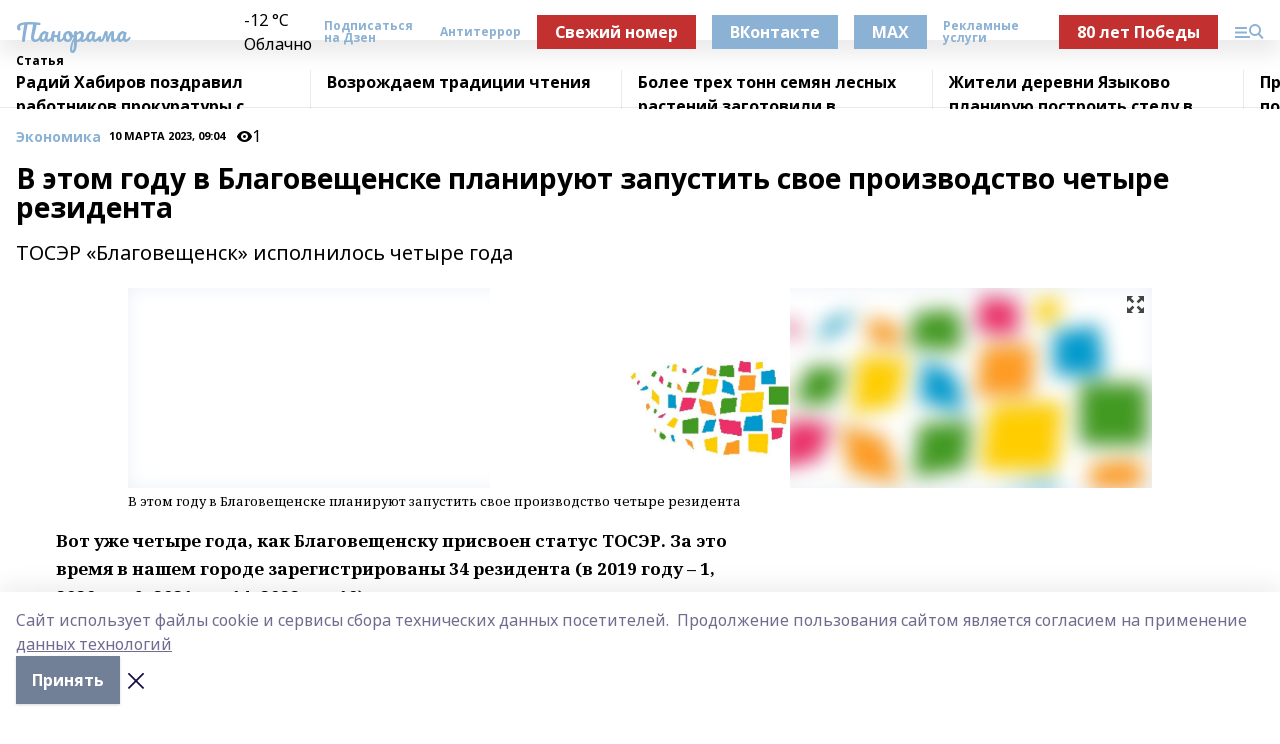

--- FILE ---
content_type: text/html; charset=utf-8
request_url: https://blagpanorama.com/articles/ekonomika/2023-03-10/v-etom-godu-v-blagoveschenske-planiruyut-zapustit-svoe-proizvodstvo-chetyre-rezidenta-3171502
body_size: 29945
content:
<!doctype html>
<html data-n-head-ssr lang="ru" data-n-head="%7B%22lang%22:%7B%22ssr%22:%22ru%22%7D%7D">
  <head >
    <title>В этом году в Благовещенске планируют запустить свое производство четыре резидента</title><meta data-n-head="ssr" data-hid="google" name="google" content="notranslate"><meta data-n-head="ssr" data-hid="charset" charset="utf-8"><meta data-n-head="ssr" name="viewport" content="width=1300"><meta data-n-head="ssr" data-hid="og:url" property="og:url" content="https://blagpanorama.com/articles/ekonomika/2023-03-10/v-etom-godu-v-blagoveschenske-planiruyut-zapustit-svoe-proizvodstvo-chetyre-rezidenta-3171502"><meta data-n-head="ssr" data-hid="og:type" property="og:type" content="article"><meta data-n-head="ssr" name="yandex-verification" content="f2eb2ed064eeb32d"><meta data-n-head="ssr" name="zen-verification" content="uiWMZNqXRyXwiU7iAVBPYJnX6omx3g3lcI0TEEfKOSZ3FOBrzuCgCWhXWpH63LAT"><meta data-n-head="ssr" name="google-site-verification" content="1MfVGU163TS0NYMuuL9w93Zzu4hKekCQ4dLn5bSZ-FE"><meta data-n-head="ssr" data-hid="og:title" property="og:title" content="В этом году в Благовещенске планируют запустить свое производство четыре резидента"><meta data-n-head="ssr" data-hid="og:description" property="og:description" content="ТОСЭР «Благовещенск» исполнилось четыре года"><meta data-n-head="ssr" data-hid="description" name="description" content="ТОСЭР «Благовещенск» исполнилось четыре года"><meta data-n-head="ssr" data-hid="og:image" property="og:image" content="https://blagpanorama.com/attachments/1347d71d0e9ebff8eff08c3be1616fbe12954166/store/crop/0/0/1024/684/1024/684/0/0a8036680fdee2d42a6dcadf9d42e0588a49d972997f5ea34a73f826a0b7/placeholder.png"><link data-n-head="ssr" rel="icon" href="https://api.bashinform.ru/attachments/ea0012ca93b4f8e5504cd5860cca39477d1f09cf/store/bc6958ad18aa29d0df142f9287cdffa3c2b9a9a7957b232c96386fadd0ca/gup.ico"><link data-n-head="ssr" rel="canonical" href="https://blagpanorama.com/articles/ekonomika/2023-03-10/v-etom-godu-v-blagoveschenske-planiruyut-zapustit-svoe-proizvodstvo-chetyre-rezidenta-3171502"><link data-n-head="ssr" rel="preconnect" href="https://fonts.googleapis.com"><link data-n-head="ssr" rel="stylesheet" href="/fonts/noto-sans/index.css"><link data-n-head="ssr" rel="stylesheet" href="https://fonts.googleapis.com/css2?family=Noto+Serif:wght@400;700&amp;display=swap"><link data-n-head="ssr" rel="stylesheet" href="https://fonts.googleapis.com/css2?family=Inter:wght@400;600;700;900&amp;display=swap"><link data-n-head="ssr" rel="stylesheet" href="https://fonts.googleapis.com/css2?family=Montserrat:wght@400;700&amp;display=swap"><link data-n-head="ssr" rel="stylesheet" href="https://fonts.googleapis.com/css2?family=Pacifico&amp;display=swap"><style data-n-head="ssr">:root { --active-color: #8bb1d4; }</style><script data-n-head="ssr" src="https://yastatic.net/pcode/adfox/loader.js" crossorigin="anonymous"></script><script data-n-head="ssr" src="https://vk.com/js/api/openapi.js" async></script><script data-n-head="ssr" src="https://widget.sparrow.ru/js/embed.js" async></script><script data-n-head="ssr" src="https://yandex.ru/ads/system/header-bidding.js" async></script><script data-n-head="ssr" src="https://ads.digitalcaramel.com/js/bashinform.ru.js" type="text/javascript"></script><script data-n-head="ssr">window.yaContextCb = window.yaContextCb || []</script><script data-n-head="ssr" src="https://yandex.ru/ads/system/context.js" async></script><script data-n-head="ssr" type="application/ld+json">{
            "@context": "https://schema.org",
            "@type": "NewsArticle",
            "mainEntityOfPage": {
              "@type": "WebPage",
              "@id": "https://blagpanorama.com/articles/ekonomika/2023-03-10/v-etom-godu-v-blagoveschenske-planiruyut-zapustit-svoe-proizvodstvo-chetyre-rezidenta-3171502"
            },
            "headline" : "В этом году в Благовещенске планируют запустить свое производство четыре резидента",
            "image": [
              "https://blagpanorama.com/attachments/1347d71d0e9ebff8eff08c3be1616fbe12954166/store/crop/0/0/1024/684/1024/684/0/0a8036680fdee2d42a6dcadf9d42e0588a49d972997f5ea34a73f826a0b7/placeholder.png"
            ],
            "datePublished": "2023-03-10T09:04:00.000+05:00",
            "author": [{"@type":"Person","name":"Гульнара Харисова"}],
            "publisher": {
              "@type": "Organization",
              "name": "Газета Панорама",
              "logo": {
                "@type": "ImageObject",
                "url": "null"
              }
            },
            "description": "ТОСЭР «Благовещенск» исполнилось четыре года"
          }</script><link rel="preload" href="/_nuxt/05b0bf6.js" as="script"><link rel="preload" href="/_nuxt/622ad3e.js" as="script"><link rel="preload" href="/_nuxt/95dcbeb.js" as="script"><link rel="preload" href="/_nuxt/b4f0b53.js" as="script"><link rel="preload" href="/_nuxt/a4b02bc.js" as="script"><link rel="preload" href="/_nuxt/1f4701a.js" as="script"><link rel="preload" href="/_nuxt/bb7a823.js" as="script"><link rel="preload" href="/_nuxt/61cd1ad.js" as="script"><link rel="preload" href="/_nuxt/3795d03.js" as="script"><link rel="preload" href="/_nuxt/460fe8c.js" as="script"><link rel="preload" href="/_nuxt/8205910.js" as="script"><link rel="preload" href="/_nuxt/d205bd9.js" as="script"><link rel="preload" href="/_nuxt/9842943.js" as="script"><style data-vue-ssr-id="02097838:0 0211d3d2:0 7e56e4e3:0 78c231fa:0 2b202313:0 3ba5510c:0 7deb7420:0 7501b878:0 67a80222:0 01f9c408:0 f11faff8:0 01b9542b:0 74a8f3db:0 fd82e6f0:0 69552a97:0 2bc4b7f8:0 77d4baa4:0 6f94af7f:0 0a7c8cf7:0 67baf181:0 a473ccf0:0 b642833a:0 395d21a3:0 b23a0b6c:0 3eb3f9ae:0 0684d134:0 7eba589d:0 6ec1390e:0 689e6882:0 44e53ad8:0 d15e8f64:0">.fade-enter,.fade-leave-to{opacity:0}.fade-enter-active,.fade-leave-active{transition:opacity .2s ease}.fade-up-enter-active,.fade-up-leave-active{transition:all .35s}.fade-up-enter,.fade-up-leave-to{opacity:0;transform:translateY(-20px)}.rubric-date{display:flex;align-items:flex-end;margin-bottom:1rem}.cm-rubric{font-weight:700;font-size:14px;margin-right:.5rem;color:var(--active-color)}.cm-date{font-size:11px;text-transform:uppercase;font-weight:700}.cm-story{font-weight:700;font-size:14px;margin-left:.5rem;margin-right:.5rem;color:var(--active-color)}.serif-text{font-family:Noto Serif,serif;line-height:1.65;font-size:17px}.bg-img{background-size:cover;background-position:50%;height:0;position:relative;background-color:#e2e2e2;padding-bottom:56%;>img{position:absolute;left:0;top:0;width:100%;height:100%;-o-object-fit:cover;object-fit:cover;-o-object-position:center;object-position:center}}.btn{--text-opacity:1;color:#fff;color:rgba(255,255,255,var(--text-opacity));text-align:center;padding-top:1.5rem;padding-bottom:1.5rem;font-weight:700;cursor:pointer;margin-top:2rem;border-radius:8px;font-size:20px;background:var(--active-color)}.checkbox{border-radius:.5rem;border-width:1px;margin-right:1.25rem;cursor:pointer;border-color:#e9e9eb;width:32px;height:32px}.checkbox.__active{background:var(--active-color) 50% no-repeat url([data-uri]);border-color:var(--active-color)}.h1{margin-top:1rem;margin-bottom:1.5rem;font-weight:700;line-height:1.07;font-size:32px}.all-matters{text-align:center;cursor:pointer;padding-top:1.5rem;padding-bottom:1.5rem;font-weight:700;margin-bottom:2rem;border-radius:8px;background:#f5f5f5;font-size:20px}.all-matters.__small{padding-top:.75rem;padding-bottom:.75rem;margin-top:1.5rem;font-size:14px;border-radius:4px}[data-desktop]{.rubric-date{margin-bottom:1.25rem}.h1{font-size:46px;margin-top:1.5rem;margin-bottom:1.5rem}section.cols{display:grid;margin-left:58px;grid-gap:16px;grid-template-columns:816px 42px 300px}section.list-cols{display:grid;grid-gap:40px;grid-template-columns:1fr 300px}.matter-grid{display:flex;flex-wrap:wrap;margin-right:-16px}.top-sticky{position:-webkit-sticky;position:sticky;top:48px}.top-sticky.local{top:56px}.top-sticky.ig{top:86px}.top-sticky-matter{position:-webkit-sticky;position:sticky;z-index:1;top:102px}.top-sticky-matter.local{top:110px}.top-sticky-matter.ig{top:140px}}.search-form{display:flex;border-bottom-width:1px;--border-opacity:1;border-color:#fff;border-color:rgba(255,255,255,var(--border-opacity));padding-bottom:.75rem;justify-content:space-between;align-items:center;--text-opacity:1;color:#fff;color:rgba(255,255,255,var(--text-opacity));.reset{cursor:pointer;opacity:.5;display:block}input{background-color:transparent;border-style:none;--text-opacity:1;color:#fff;color:rgba(255,255,255,var(--text-opacity));outline:2px solid transparent;outline-offset:2px;width:66.666667%;font-size:20px}input::-moz-placeholder{color:hsla(0,0%,100%,.18824)}input:-ms-input-placeholder{color:hsla(0,0%,100%,.18824)}input::placeholder{color:hsla(0,0%,100%,.18824)}}[data-desktop] .search-form{width:820px;button{border-radius:.25rem;font-weight:700;padding:.5rem 1.5rem;cursor:pointer;--text-opacity:1;color:#fff;color:rgba(255,255,255,var(--text-opacity));font-size:22px;background:var(--active-color)}input{font-size:28px}.reset{margin-right:2rem;margin-left:auto}}html.locked{overflow:hidden}html{body{letter-spacing:-.03em;font-family:Noto Sans,sans-serif;line-height:1.19;font-size:14px}ol,ul{margin-left:2rem;margin-bottom:1rem;li{margin-bottom:.5rem}}ol{list-style-type:decimal}ul{list-style-type:disc}a{cursor:pointer;color:inherit}iframe,img,object,video{max-width:100%}}.container{padding-left:16px;padding-right:16px}[data-desktop]{min-width:1250px;.container{margin-left:auto;margin-right:auto;padding-left:0;padding-right:0;width:1250px}}
/*! normalize.css v8.0.1 | MIT License | github.com/necolas/normalize.css */html{line-height:1.15;-webkit-text-size-adjust:100%}body{margin:0}main{display:block}h1{font-size:2em;margin:.67em 0}hr{box-sizing:content-box;height:0;overflow:visible}pre{font-family:monospace,monospace;font-size:1em}a{background-color:transparent}abbr[title]{border-bottom:none;text-decoration:underline;-webkit-text-decoration:underline dotted;text-decoration:underline dotted}b,strong{font-weight:bolder}code,kbd,samp{font-family:monospace,monospace;font-size:1em}small{font-size:80%}sub,sup{font-size:75%;line-height:0;position:relative;vertical-align:baseline}sub{bottom:-.25em}sup{top:-.5em}img{border-style:none}button,input,optgroup,select,textarea{font-family:inherit;font-size:100%;line-height:1.15;margin:0}button,input{overflow:visible}button,select{text-transform:none}[type=button],[type=reset],[type=submit],button{-webkit-appearance:button}[type=button]::-moz-focus-inner,[type=reset]::-moz-focus-inner,[type=submit]::-moz-focus-inner,button::-moz-focus-inner{border-style:none;padding:0}[type=button]:-moz-focusring,[type=reset]:-moz-focusring,[type=submit]:-moz-focusring,button:-moz-focusring{outline:1px dotted ButtonText}fieldset{padding:.35em .75em .625em}legend{box-sizing:border-box;color:inherit;display:table;max-width:100%;padding:0;white-space:normal}progress{vertical-align:baseline}textarea{overflow:auto}[type=checkbox],[type=radio]{box-sizing:border-box;padding:0}[type=number]::-webkit-inner-spin-button,[type=number]::-webkit-outer-spin-button{height:auto}[type=search]{-webkit-appearance:textfield;outline-offset:-2px}[type=search]::-webkit-search-decoration{-webkit-appearance:none}::-webkit-file-upload-button{-webkit-appearance:button;font:inherit}details{display:block}summary{display:list-item}[hidden],template{display:none}blockquote,dd,dl,figure,h1,h2,h3,h4,h5,h6,hr,p,pre{margin:0}button{background-color:transparent;background-image:none}button:focus{outline:1px dotted;outline:5px auto -webkit-focus-ring-color}fieldset,ol,ul{margin:0;padding:0}ol,ul{list-style:none}html{font-family:Noto Sans,sans-serif;line-height:1.5}*,:after,:before{box-sizing:border-box;border:0 solid #e2e8f0}hr{border-top-width:1px}img{border-style:solid}textarea{resize:vertical}input::-moz-placeholder,textarea::-moz-placeholder{color:#a0aec0}input:-ms-input-placeholder,textarea:-ms-input-placeholder{color:#a0aec0}input::placeholder,textarea::placeholder{color:#a0aec0}[role=button],button{cursor:pointer}table{border-collapse:collapse}h1,h2,h3,h4,h5,h6{font-size:inherit;font-weight:inherit}a{color:inherit;text-decoration:inherit}button,input,optgroup,select,textarea{padding:0;line-height:inherit;color:inherit}code,kbd,pre,samp{font-family:Menlo,Monaco,Consolas,"Liberation Mono","Courier New",monospace}audio,canvas,embed,iframe,img,object,svg,video{display:block;vertical-align:middle}img,video{max-width:100%;height:auto}.appearance-none{-webkit-appearance:none;-moz-appearance:none;appearance:none}.bg-transparent{background-color:transparent}.bg-black{--bg-opacity:1;background-color:#000;background-color:rgba(0,0,0,var(--bg-opacity))}.bg-white{--bg-opacity:1;background-color:#fff;background-color:rgba(255,255,255,var(--bg-opacity))}.bg-gray-200{--bg-opacity:1;background-color:#edf2f7;background-color:rgba(237,242,247,var(--bg-opacity))}.bg-center{background-position:50%}.bg-top{background-position:top}.bg-no-repeat{background-repeat:no-repeat}.bg-cover{background-size:cover}.bg-contain{background-size:contain}.border-collapse{border-collapse:collapse}.border-black{--border-opacity:1;border-color:#000;border-color:rgba(0,0,0,var(--border-opacity))}.border-blue-400{--border-opacity:1;border-color:#63b3ed;border-color:rgba(99,179,237,var(--border-opacity))}.rounded{border-radius:.25rem}.rounded-lg{border-radius:.5rem}.rounded-full{border-radius:9999px}.border-none{border-style:none}.border-2{border-width:2px}.border-4{border-width:4px}.border{border-width:1px}.border-t-0{border-top-width:0}.border-t{border-top-width:1px}.border-b{border-bottom-width:1px}.cursor-pointer{cursor:pointer}.block{display:block}.inline-block{display:inline-block}.flex{display:flex}.table{display:table}.grid{display:grid}.hidden{display:none}.flex-col{flex-direction:column}.flex-wrap{flex-wrap:wrap}.flex-no-wrap{flex-wrap:nowrap}.items-center{align-items:center}.justify-center{justify-content:center}.justify-between{justify-content:space-between}.flex-grow-0{flex-grow:0}.flex-shrink-0{flex-shrink:0}.order-first{order:-9999}.order-last{order:9999}.font-sans{font-family:Noto Sans,sans-serif}.font-serif{font-family:Noto Serif,serif}.font-medium{font-weight:500}.font-semibold{font-weight:600}.font-bold{font-weight:700}.h-6{height:1.5rem}.h-12{height:3rem}.h-auto{height:auto}.h-full{height:100%}.text-xs{font-size:11px}.text-sm{font-size:12px}.text-base{font-size:14px}.text-lg{font-size:16px}.text-xl{font-size:18px}.text-2xl{font-size:21px}.text-3xl{font-size:30px}.text-4xl{font-size:46px}.leading-6{line-height:1.5rem}.leading-none{line-height:1}.leading-tight{line-height:1.07}.leading-snug{line-height:1.125}.m-0{margin:0}.my-0{margin-top:0;margin-bottom:0}.mx-0{margin-left:0;margin-right:0}.mx-1{margin-left:.25rem;margin-right:.25rem}.mx-2{margin-left:.5rem;margin-right:.5rem}.my-4{margin-top:1rem;margin-bottom:1rem}.mx-4{margin-left:1rem;margin-right:1rem}.my-5{margin-top:1.25rem;margin-bottom:1.25rem}.mx-5{margin-left:1.25rem;margin-right:1.25rem}.my-6{margin-top:1.5rem;margin-bottom:1.5rem}.my-8{margin-top:2rem;margin-bottom:2rem}.mx-auto{margin-left:auto;margin-right:auto}.-mx-3{margin-left:-.75rem;margin-right:-.75rem}.-my-4{margin-top:-1rem;margin-bottom:-1rem}.mt-0{margin-top:0}.mr-0{margin-right:0}.mb-0{margin-bottom:0}.ml-0{margin-left:0}.mt-1{margin-top:.25rem}.mr-1{margin-right:.25rem}.mb-1{margin-bottom:.25rem}.ml-1{margin-left:.25rem}.mt-2{margin-top:.5rem}.mr-2{margin-right:.5rem}.mb-2{margin-bottom:.5rem}.ml-2{margin-left:.5rem}.mt-3{margin-top:.75rem}.mr-3{margin-right:.75rem}.mb-3{margin-bottom:.75rem}.mt-4{margin-top:1rem}.mr-4{margin-right:1rem}.mb-4{margin-bottom:1rem}.ml-4{margin-left:1rem}.mt-5{margin-top:1.25rem}.mr-5{margin-right:1.25rem}.mb-5{margin-bottom:1.25rem}.mt-6{margin-top:1.5rem}.mr-6{margin-right:1.5rem}.mb-6{margin-bottom:1.5rem}.mt-8{margin-top:2rem}.mr-8{margin-right:2rem}.mb-8{margin-bottom:2rem}.ml-8{margin-left:2rem}.mt-10{margin-top:2.5rem}.ml-10{margin-left:2.5rem}.mt-12{margin-top:3rem}.mb-12{margin-bottom:3rem}.mt-16{margin-top:4rem}.mb-16{margin-bottom:4rem}.mr-20{margin-right:5rem}.mr-auto{margin-right:auto}.ml-auto{margin-left:auto}.-mt-2{margin-top:-.5rem}.max-w-none{max-width:none}.max-w-full{max-width:100%}.object-contain{-o-object-fit:contain;object-fit:contain}.object-cover{-o-object-fit:cover;object-fit:cover}.object-center{-o-object-position:center;object-position:center}.opacity-0{opacity:0}.opacity-50{opacity:.5}.outline-none{outline:2px solid transparent;outline-offset:2px}.overflow-auto{overflow:auto}.overflow-hidden{overflow:hidden}.overflow-visible{overflow:visible}.p-0{padding:0}.p-2{padding:.5rem}.p-3{padding:.75rem}.p-4{padding:1rem}.p-8{padding:2rem}.px-0{padding-left:0;padding-right:0}.py-1{padding-top:.25rem;padding-bottom:.25rem}.px-1{padding-left:.25rem;padding-right:.25rem}.py-2{padding-top:.5rem;padding-bottom:.5rem}.px-2{padding-left:.5rem;padding-right:.5rem}.py-3{padding-top:.75rem;padding-bottom:.75rem}.px-3{padding-left:.75rem;padding-right:.75rem}.py-4{padding-top:1rem;padding-bottom:1rem}.px-4{padding-left:1rem;padding-right:1rem}.px-5{padding-left:1.25rem;padding-right:1.25rem}.px-6{padding-left:1.5rem;padding-right:1.5rem}.py-8{padding-top:2rem;padding-bottom:2rem}.py-10{padding-top:2.5rem;padding-bottom:2.5rem}.pt-0{padding-top:0}.pr-0{padding-right:0}.pb-0{padding-bottom:0}.pt-1{padding-top:.25rem}.pt-2{padding-top:.5rem}.pb-2{padding-bottom:.5rem}.pl-2{padding-left:.5rem}.pt-3{padding-top:.75rem}.pb-3{padding-bottom:.75rem}.pt-4{padding-top:1rem}.pr-4{padding-right:1rem}.pb-4{padding-bottom:1rem}.pl-4{padding-left:1rem}.pt-5{padding-top:1.25rem}.pr-5{padding-right:1.25rem}.pb-5{padding-bottom:1.25rem}.pl-5{padding-left:1.25rem}.pt-6{padding-top:1.5rem}.pb-6{padding-bottom:1.5rem}.pl-6{padding-left:1.5rem}.pt-8{padding-top:2rem}.pb-8{padding-bottom:2rem}.pr-10{padding-right:2.5rem}.pb-12{padding-bottom:3rem}.pl-12{padding-left:3rem}.pb-16{padding-bottom:4rem}.pointer-events-none{pointer-events:none}.fixed{position:fixed}.absolute{position:absolute}.relative{position:relative}.sticky{position:-webkit-sticky;position:sticky}.top-0{top:0}.right-0{right:0}.bottom-0{bottom:0}.left-0{left:0}.left-auto{left:auto}.shadow{box-shadow:0 1px 3px 0 rgba(0,0,0,.1),0 1px 2px 0 rgba(0,0,0,.06)}.shadow-none{box-shadow:none}.text-center{text-align:center}.text-right{text-align:right}.text-transparent{color:transparent}.text-black{--text-opacity:1;color:#000;color:rgba(0,0,0,var(--text-opacity))}.text-white{--text-opacity:1;color:#fff;color:rgba(255,255,255,var(--text-opacity))}.text-gray-600{--text-opacity:1;color:#718096;color:rgba(113,128,150,var(--text-opacity))}.text-gray-700{--text-opacity:1;color:#4a5568;color:rgba(74,85,104,var(--text-opacity))}.uppercase{text-transform:uppercase}.underline{text-decoration:underline}.tracking-tight{letter-spacing:-.05em}.select-none{-webkit-user-select:none;-moz-user-select:none;-ms-user-select:none;user-select:none}.select-all{-webkit-user-select:all;-moz-user-select:all;-ms-user-select:all;user-select:all}.visible{visibility:visible}.invisible{visibility:hidden}.whitespace-no-wrap{white-space:nowrap}.w-auto{width:auto}.w-1\/3{width:33.333333%}.w-full{width:100%}.z-20{z-index:20}.z-50{z-index:50}.gap-1{grid-gap:.25rem;gap:.25rem}.gap-2{grid-gap:.5rem;gap:.5rem}.gap-3{grid-gap:.75rem;gap:.75rem}.gap-4{grid-gap:1rem;gap:1rem}.gap-5{grid-gap:1.25rem;gap:1.25rem}.gap-6{grid-gap:1.5rem;gap:1.5rem}.gap-8{grid-gap:2rem;gap:2rem}.gap-10{grid-gap:2.5rem;gap:2.5rem}.grid-cols-1{grid-template-columns:repeat(1,minmax(0,1fr))}.grid-cols-2{grid-template-columns:repeat(2,minmax(0,1fr))}.grid-cols-3{grid-template-columns:repeat(3,minmax(0,1fr))}.grid-cols-4{grid-template-columns:repeat(4,minmax(0,1fr))}.grid-cols-5{grid-template-columns:repeat(5,minmax(0,1fr))}.transform{--transform-translate-x:0;--transform-translate-y:0;--transform-rotate:0;--transform-skew-x:0;--transform-skew-y:0;--transform-scale-x:1;--transform-scale-y:1;transform:translateX(var(--transform-translate-x)) translateY(var(--transform-translate-y)) rotate(var(--transform-rotate)) skewX(var(--transform-skew-x)) skewY(var(--transform-skew-y)) scaleX(var(--transform-scale-x)) scaleY(var(--transform-scale-y))}.transition-all{transition-property:all}.transition{transition-property:background-color,border-color,color,fill,stroke,opacity,box-shadow,transform}@-webkit-keyframes spin{to{transform:rotate(1turn)}}@keyframes spin{to{transform:rotate(1turn)}}@-webkit-keyframes ping{75%,to{transform:scale(2);opacity:0}}@keyframes ping{75%,to{transform:scale(2);opacity:0}}@-webkit-keyframes pulse{50%{opacity:.5}}@keyframes pulse{50%{opacity:.5}}@-webkit-keyframes bounce{0%,to{transform:translateY(-25%);-webkit-animation-timing-function:cubic-bezier(.8,0,1,1);animation-timing-function:cubic-bezier(.8,0,1,1)}50%{transform:none;-webkit-animation-timing-function:cubic-bezier(0,0,.2,1);animation-timing-function:cubic-bezier(0,0,.2,1)}}@keyframes bounce{0%,to{transform:translateY(-25%);-webkit-animation-timing-function:cubic-bezier(.8,0,1,1);animation-timing-function:cubic-bezier(.8,0,1,1)}50%{transform:none;-webkit-animation-timing-function:cubic-bezier(0,0,.2,1);animation-timing-function:cubic-bezier(0,0,.2,1)}}
.nuxt-progress{position:fixed;top:0;left:0;right:0;height:2px;width:0;opacity:1;transition:width .1s,opacity .4s;background-color:var(--active-color);z-index:999999}.nuxt-progress.nuxt-progress-notransition{transition:none}.nuxt-progress-failed{background-color:red}
.page_1iNBq{position:relative;min-height:65vh}[data-desktop]{.topBanner_Im5IM{margin-left:auto;margin-right:auto;width:1256px}}
.bnr_2VvRX{margin-left:auto;margin-right:auto;width:300px}.bnr_2VvRX:not(:empty){margin-bottom:1rem}.bnrContainer_1ho9N.mb-0 .bnr_2VvRX{margin-bottom:0}[data-desktop]{.bnr_2VvRX{width:auto;margin-left:0;margin-right:0}}
.topline-container[data-v-7682f57c]{position:-webkit-sticky;position:sticky;top:0;z-index:10}.bottom-menu[data-v-7682f57c]{--bg-opacity:1;background-color:#fff;background-color:rgba(255,255,255,var(--bg-opacity));height:45px;box-shadow:0 15px 20px rgba(0,0,0,.08)}.bottom-menu.__dark[data-v-7682f57c]{--bg-opacity:1;background-color:#000;background-color:rgba(0,0,0,var(--bg-opacity));.bottom-menu-link{--text-opacity:1;color:#fff;color:rgba(255,255,255,var(--text-opacity))}.bottom-menu-link:hover{color:var(--active-color)}}.bottom-menu-links[data-v-7682f57c]{display:flex;overflow:auto;grid-gap:1rem;gap:1rem;padding-top:1rem;padding-bottom:1rem;scrollbar-width:none}.bottom-menu-links[data-v-7682f57c]::-webkit-scrollbar{display:none}.bottom-menu-link[data-v-7682f57c]{white-space:nowrap;font-weight:700}.bottom-menu-link[data-v-7682f57c]:hover{color:var(--active-color)}
.topline_KUXuM{--bg-opacity:1;background-color:#fff;background-color:rgba(255,255,255,var(--bg-opacity));padding-top:.5rem;padding-bottom:.5rem;position:relative;box-shadow:0 15px 20px rgba(0,0,0,.08);height:40px;z-index:1}.topline_KUXuM.__dark_3HDH5{--bg-opacity:1;background-color:#000;background-color:rgba(0,0,0,var(--bg-opacity))}[data-desktop]{.topline_KUXuM{height:50px}}
.container_3LUUG{display:flex;align-items:center;justify-content:space-between}.container_3LUUG.__dark_AMgBk{.logo_1geVj{--text-opacity:1;color:#fff;color:rgba(255,255,255,var(--text-opacity))}.menu-trigger_2_P72{--bg-opacity:1;background-color:#fff;background-color:rgba(255,255,255,var(--bg-opacity))}.lang_107ai,.topline-item_1BCyx{--text-opacity:1;color:#fff;color:rgba(255,255,255,var(--text-opacity))}.lang_107ai{background-image:url([data-uri])}}.lang_107ai{margin-left:auto;margin-right:1.25rem;padding-right:1rem;padding-left:.5rem;cursor:pointer;display:flex;align-items:center;font-weight:700;-webkit-appearance:none;-moz-appearance:none;appearance:none;outline:2px solid transparent;outline-offset:2px;text-transform:uppercase;background:no-repeat url([data-uri]) calc(100% - 3px) 50%}.logo-img_9ttWw{max-height:30px}.logo-text_Gwlnp{white-space:nowrap;font-family:Pacifico,serif;font-size:24px;line-height:.9;color:var(--active-color)}.menu-trigger_2_P72{cursor:pointer;width:30px;height:24px;background:var(--active-color);-webkit-mask:no-repeat url(/_nuxt/img/menu.cffb7c4.svg) center;mask:no-repeat url(/_nuxt/img/menu.cffb7c4.svg) center}.menu-trigger_2_P72.__cross_3NUSb{-webkit-mask-image:url([data-uri]);mask-image:url([data-uri])}.topline-item_1BCyx{font-weight:700;line-height:1;margin-right:16px}.topline-item_1BCyx,.topline-item_1BCyx.blue_1SDgs,.topline-item_1BCyx.red_1EmKm{--text-opacity:1;color:#fff;color:rgba(255,255,255,var(--text-opacity))}.topline-item_1BCyx.blue_1SDgs,.topline-item_1BCyx.red_1EmKm{padding:9px 18px;background:#8bb1d4}.topline-item_1BCyx.red_1EmKm{background:#c23030}.topline-item_1BCyx.default_3xuLv{font-size:12px;color:var(--active-color);max-width:100px}[data-desktop]{.logo-img_9ttWw{max-height:40px}.logo-text_Gwlnp{position:relative;top:-3px;font-size:36px}.slogan-desktop_2LraR{font-size:11px;margin-left:2.5rem;font-weight:700;text-transform:uppercase;color:#5e6a70}.lang_107ai{margin-left:0}}
.weather[data-v-f75b9a02]{display:flex;align-items:center;.icon{border-radius:9999px;margin-right:.5rem;background:var(--active-color) no-repeat 50%/11px;width:18px;height:18px}.clear{background-image:url(/_nuxt/img/clear.504a39c.svg)}.clouds{background-image:url(/_nuxt/img/clouds.35bb1b1.svg)}.few_clouds{background-image:url(/_nuxt/img/few_clouds.849e8ce.svg)}.rain{background-image:url(/_nuxt/img/rain.fa221cc.svg)}.snow{background-image:url(/_nuxt/img/snow.3971728.svg)}.thunderstorm_w_rain{background-image:url(/_nuxt/img/thunderstorm_w_rain.f4f5bf2.svg)}.thunderstorm{background-image:url(/_nuxt/img/thunderstorm.bbf00c1.svg)}.text{font-size:12px;font-weight:700;line-height:1;color:rgba(0,0,0,.9)}}.__dark.weather .text[data-v-f75b9a02]{--text-opacity:1;color:#fff;color:rgba(255,255,255,var(--text-opacity))}
.block_35WEi{position:-webkit-sticky;position:sticky;left:0;width:100%;padding-top:.75rem;padding-bottom:.75rem;--bg-opacity:1;background-color:#fff;background-color:rgba(255,255,255,var(--bg-opacity));--text-opacity:1;color:#000;color:rgba(0,0,0,var(--text-opacity));height:68px;z-index:8;border-bottom:1px solid rgba(0,0,0,.08235)}.block_35WEi.invisible_3bwn4{visibility:hidden}.block_35WEi.local_2u9p8,.block_35WEi.local_ext_2mSQw{top:40px}.block_35WEi.local_2u9p8.has_bottom_items_u0rcZ,.block_35WEi.local_ext_2mSQw.has_bottom_items_u0rcZ{top:85px}.block_35WEi.ig_3ld7e{top:50px}.block_35WEi.ig_3ld7e.has_bottom_items_u0rcZ{top:95px}.block_35WEi.bi_3BhQ1,.block_35WEi.bi_ext_1Yp6j{top:49px}.block_35WEi.bi_3BhQ1.has_bottom_items_u0rcZ,.block_35WEi.bi_ext_1Yp6j.has_bottom_items_u0rcZ{top:94px}.block_35WEi.red_wPGsU{background:#fdf3f3;.blockTitle_1BF2P{color:#d65a47}}.block_35WEi.blue_2AJX7{background:#e6ecf2;.blockTitle_1BF2P{color:#8bb1d4}}.block_35WEi{.loading_1RKbb{height:1.5rem;margin:0 auto}}.blockTitle_1BF2P{font-weight:700;font-size:12px;margin-bottom:.25rem;display:inline-block;overflow:hidden;max-height:1.2em;display:-webkit-box;-webkit-line-clamp:1;-webkit-box-orient:vertical;text-overflow:ellipsis}.items_2XU71{display:flex;overflow:auto;margin-left:-16px;margin-right:-16px;padding-left:16px;padding-right:16px}.items_2XU71::-webkit-scrollbar{display:none}.item_KFfAv{flex-shrink:0;flex-grow:0;padding-right:1rem;margin-right:1rem;font-weight:700;overflow:hidden;width:295px;max-height:2.4em;border-right:1px solid rgba(0,0,0,.08235);display:-webkit-box;-webkit-line-clamp:2;-webkit-box-orient:vertical;text-overflow:ellipsis}.item_KFfAv:hover{opacity:.75}[data-desktop]{.block_35WEi{height:54px}.block_35WEi.local_2u9p8,.block_35WEi.local_ext_2mSQw{top:50px}.block_35WEi.local_2u9p8.has_bottom_items_u0rcZ,.block_35WEi.local_ext_2mSQw.has_bottom_items_u0rcZ{top:95px}.block_35WEi.ig_3ld7e{top:80px}.block_35WEi.ig_3ld7e.has_bottom_items_u0rcZ{top:125px}.block_35WEi.bi_3BhQ1,.block_35WEi.bi_ext_1Yp6j{top:42px}.block_35WEi.bi_3BhQ1.has_bottom_items_u0rcZ,.block_35WEi.bi_ext_1Yp6j.has_bottom_items_u0rcZ{top:87px}.block_35WEi.image_3yONs{.prev_1cQoq{background-image:url([data-uri])}.next_827zB{background-image:url([data-uri])}}.wrapper_TrcU4{display:grid;grid-template-columns:240px calc(100% - 320px)}.next_827zB,.prev_1cQoq{position:absolute;cursor:pointer;width:24px;height:24px;top:4px;left:210px;background:url([data-uri])}.next_827zB{left:auto;right:15px;background:url([data-uri])}.blockTitle_1BF2P{font-size:18px;padding-right:2.5rem;margin-right:0;max-height:2.4em;-webkit-line-clamp:2}.items_2XU71{margin-left:0;padding-left:0;-ms-scroll-snap-type:x mandatory;scroll-snap-type:x mandatory;scroll-behavior:smooth;scrollbar-width:none}.item_KFfAv,.items_2XU71{margin-right:0;padding-right:0}.item_KFfAv{padding-left:1.25rem;scroll-snap-align:start;width:310px;border-left:1px solid rgba(0,0,0,.08235);border-right:none}}
@-webkit-keyframes rotate-data-v-8cdd8c10{0%{transform:rotate(0)}to{transform:rotate(1turn)}}@keyframes rotate-data-v-8cdd8c10{0%{transform:rotate(0)}to{transform:rotate(1turn)}}.component[data-v-8cdd8c10]{height:3rem;margin-top:1.5rem;margin-bottom:1.5rem;display:flex;justify-content:center;align-items:center;span{height:100%;width:4rem;background:no-repeat url(/_nuxt/img/loading.dd38236.svg) 50%/contain;-webkit-animation:rotate-data-v-8cdd8c10 .8s infinite;animation:rotate-data-v-8cdd8c10 .8s infinite}}
.promo_ZrQsB{text-align:center;display:block;--text-opacity:1;color:#fff;color:rgba(255,255,255,var(--text-opacity));font-weight:500;font-size:16px;line-height:1;position:relative;z-index:1;background:#d65a47;padding:6px 20px}[data-desktop]{.promo_ZrQsB{margin-left:auto;margin-right:auto;font-size:18px;padding:12px 40px}}
.feedTriggerMobile_1uP3h{text-align:center;width:100%;left:0;bottom:0;padding:1rem;color:#000;color:rgba(0,0,0,var(--text-opacity));background:#e7e7e7;filter:drop-shadow(0 -10px 30px rgba(0,0,0,.4))}.feedTriggerMobile_1uP3h,[data-desktop] .feedTriggerDesktop_eR1zC{position:fixed;font-weight:700;--text-opacity:1;z-index:8}[data-desktop] .feedTriggerDesktop_eR1zC{color:#fff;color:rgba(255,255,255,var(--text-opacity));cursor:pointer;padding:1rem 1rem 1rem 1.5rem;display:flex;align-items:center;justify-content:space-between;width:auto;font-size:28px;right:20px;bottom:20px;line-height:.85;background:var(--active-color);.new_36fkO{--bg-opacity:1;background-color:#fff;background-color:rgba(255,255,255,var(--bg-opacity));font-size:18px;padding:.25rem .5rem;margin-left:1rem;color:var(--active-color)}}
.noindex_1PbKm{display:block}.rubricDate_XPC5P{display:flex;margin-bottom:1rem;align-items:center;flex-wrap:wrap;grid-row-gap:.5rem;row-gap:.5rem}[data-desktop]{.rubricDate_XPC5P{margin-left:58px}.noindex_1PbKm,.pollContainer_25rgc{margin-left:40px}.noindex_1PbKm{width:700px}}
.h1_fQcc_{margin-top:0;margin-bottom:1rem;font-size:28px}.bigLead_37UJd{margin-bottom:1.25rem;font-size:20px}[data-desktop]{.h1_fQcc_{margin-bottom:1.25rem;margin-top:0;font-size:40px}.bigLead_37UJd{font-size:21px;margin-bottom:2rem}.smallLead_3mYo6{font-size:21px;font-weight:500}.leadImg_n0Xok{display:grid;grid-gap:2rem;gap:2rem;margin-bottom:2rem;grid-template-columns:repeat(2,minmax(0,1fr));margin-left:40px;width:700px}}
.partner[data-v-73e20f19]{margin-top:1rem;margin-bottom:1rem;color:rgba(0,0,0,.31373)}
.blurImgContainer_3_532{position:relative;overflow:hidden;--bg-opacity:1;background-color:#edf2f7;background-color:rgba(237,242,247,var(--bg-opacity));background-position:50%;background-repeat:no-repeat;display:flex;align-items:center;justify-content:center;aspect-ratio:16/9;background-image:url(/img/loading.svg)}.blurImgBlur_2fI8T{background-position:50%;background-size:cover;filter:blur(10px)}.blurImgBlur_2fI8T,.blurImgImg_ZaMSE{position:absolute;left:0;top:0;width:100%;height:100%}.blurImgImg_ZaMSE{-o-object-fit:contain;object-fit:contain;-o-object-position:center;object-position:center}.play_hPlPQ{background-size:contain;background-position:50%;background-repeat:no-repeat;position:relative;z-index:1;width:18%;min-width:30px;max-width:80px;aspect-ratio:1/1;background-image:url([data-uri])}[data-desktop]{.play_hPlPQ{min-width:35px}}
.fs-icon[data-v-2dcb0dcc]{position:absolute;cursor:pointer;right:0;top:0;transition-property:background-color,border-color,color,fill,stroke,opacity,box-shadow,transform;transition-duration:.3s;width:25px;height:25px;background:url(/_nuxt/img/fs.32f317e.svg) 0 100% no-repeat}
.photoText_slx0c{padding-top:.25rem;font-family:Noto Serif,serif;font-size:13px;a{color:var(--active-color)}}.author_1ZcJr{color:rgba(0,0,0,.50196);span{margin-right:.25rem}}[data-desktop]{.photoText_slx0c{padding-top:.75rem;font-size:12px;line-height:1}.author_1ZcJr{font-size:11px}}.photoText_slx0c.textWhite_m9vxt{--text-opacity:1;color:#fff;color:rgba(255,255,255,var(--text-opacity));.author_1ZcJr{--text-opacity:1;color:#fff;color:rgba(255,255,255,var(--text-opacity))}}
.block_1h4f8{margin-bottom:1.5rem}[data-desktop] .block_1h4f8{margin-bottom:2rem}
.paragraph[data-v-7a4bd814]{a{color:var(--active-color)}p{margin-bottom:1.5rem}ol,ul{margin-left:2rem;margin-bottom:1rem;li{margin-bottom:.5rem}}ol{list-style-type:decimal}ul{list-style-type:disc}.question{font-weight:700;font-size:21px;line-height:1.43}.answer:before,.question:before{content:"— "}h2,h3,h4{font-weight:700;margin-bottom:1.5rem;line-height:1.07;font-family:Noto Sans,sans-serif}h2{font-size:30px}h3{font-size:21px}h4{font-size:18px}blockquote{padding-top:1rem;padding-bottom:1rem;margin-bottom:1rem;font-weight:700;font-family:Noto Sans,sans-serif;border-top:6px solid var(--active-color);border-bottom:6px solid var(--active-color);font-size:19px;line-height:1.15}.table-wrapper{overflow:auto}table{border-collapse:collapse;margin-top:1rem;margin-bottom:1rem;min-width:100%;td{padding:.75rem .5rem;border-width:1px}p{margin:0}}}
.fs_1Si28{position:absolute;cursor:pointer;right:0;top:0;z-index:2;width:25px;height:25px;background:url(/_nuxt/img/fs.32f317e.svg) 0 100% no-repeat}.gallery_kkYEm{--bg-opacity:1;background-color:#edf2f7;background-color:rgba(237,242,247,var(--bg-opacity));margin-bottom:.5rem;.img_2Anyl{width:100%;height:100%;-o-object-position:center;object-position:center;-o-object-fit:contain;object-fit:contain}.buttonNextPrev_15B33:after{--text-opacity:1;color:#718096;color:rgba(113,128,150,var(--text-opacity));font-size:30px}}.thumbs_mPP1B{height:40px;.thumbSlide_sEEoo{cursor:pointer;margin-right:.5rem;max-width:60px;.img_2Anyl{width:100%;-o-object-fit:cover;object-fit:cover}}.swiper-slide-thumb-active{border-width:4px;overflow:hidden;border-color:var(--active-color)}}[data-desktop]{.thumbs_mPP1B{height:60px;.thumbSlide_sEEoo{max-width:90px}}}
.matters_74FC5{border-bottom-width:1px;border-top-width:1px;padding-top:.5rem;padding-bottom:.5rem;margin-top:2rem;margin-bottom:2rem;font-weight:700;line-height:1.125;border-color:#dbddde}.title_1jaZW{text-transform:uppercase;font-size:13px;color:rgba(0,0,0,.27059)}.link_Qk7ud,.title_1jaZW{margin-bottom:.75rem}.link_Qk7ud{display:inline-block;font-size:16px;max-width:550px}.link_Qk7ud:hover{opacity:.5}[data-desktop]{.matters_74FC5{margin-left:40px;width:700px}}
.authors_3UWeo{margin-bottom:1.5rem;display:grid;grid-gap:.25rem;gap:.25rem;font-family:Noto Serif,serif}.item_1CuO-:not(:last-child):after{content:", "}[data-desktop]{.authors_3UWeo{display:flex;grid-gap:.75rem;gap:.75rem;flex-wrap:wrap}.authors_3UWeo.right_1ePQ6{margin-left:40px;width:700px}}
.readus_3o8ag{margin-bottom:1.5rem;font-weight:700;font-size:16px}.subscribeButton_2yILe{font-weight:700;--text-opacity:1;color:#fff;color:rgba(255,255,255,var(--text-opacity));text-align:center;letter-spacing:-.05em;background:var(--active-color);padding:0 8px 3px;border-radius:11px;font-size:15px;width:140px}.rTitle_ae5sX{margin-bottom:1rem;font-family:Noto Sans,sans-serif;font-weight:700;color:#202022;font-size:20px;font-style:normal;line-height:normal}.items_1vOtx{display:flex;flex-wrap:wrap;grid-gap:.75rem;gap:.75rem;max-width:360px}.items_1vOtx.regional_OHiaP{.socialIcon_1xwkP{width:calc(33% - 10px)}.socialIcon_1xwkP:first-child,.socialIcon_1xwkP:nth-child(2){width:calc(50% - 10px)}}.socialIcon_1xwkP{margin-bottom:.5rem;background-size:contain;background-repeat:no-repeat;flex-shrink:0;width:calc(50% - 10px);background-position:0;height:30px}.vkIcon_1J2rG{background-image:url(/_nuxt/img/vk.07bf3d5.svg)}.vkShortIcon_1XRTC{background-image:url(/_nuxt/img/vk-short.1e19426.svg)}.tgIcon_3Y6iI{background-image:url(/_nuxt/img/tg.bfb93b5.svg)}.zenIcon_1Vpt0{background-image:url(/_nuxt/img/zen.1c41c49.svg)}.okIcon_3Q4dv{background-image:url(/_nuxt/img/ok.de8d66c.svg)}.okShortIcon_12fSg{background-image:url(/_nuxt/img/ok-short.e0e3723.svg)}.maxIcon_3MreL{background-image:url(/_nuxt/img/max.da7c1ef.png)}[data-desktop]{.readus_3o8ag{margin-left:2.5rem}.items_1vOtx{flex-wrap:nowrap;max-width:none;align-items:center}.subscribeButton_2yILe{text-align:center;font-weight:700;width:auto;padding:4px 7px 7px;font-size:25px}.socialIcon_1xwkP{height:45px}.vkIcon_1J2rG{width:197px!important}.vkShortIcon_1XRTC{width:90px!important}.tgIcon_3Y6iI{width:160px!important}.zenIcon_1Vpt0{width:110px!important}.okIcon_3Q4dv{width:256px!important}.okShortIcon_12fSg{width:90px!important}.maxIcon_3MreL{width:110px!important}}
.socials_3qx1G{margin-bottom:1.5rem}.socials_3qx1G.__black a{--border-opacity:1;border-color:#000;border-color:rgba(0,0,0,var(--border-opacity))}.socials_3qx1G.__border-white_1pZ66 .items_JTU4t a{--border-opacity:1;border-color:#fff;border-color:rgba(255,255,255,var(--border-opacity))}.socials_3qx1G{a{display:block;background-position:50%;background-repeat:no-repeat;cursor:pointer;width:20%;border:.5px solid #e2e2e2;border-right-width:0;height:42px}a:last-child{border-right-width:1px}}.items_JTU4t{display:flex}.vk_3jS8H{background-image:url(/_nuxt/img/vk.a3fc87d.svg)}.ok_3Znis{background-image:url(/_nuxt/img/ok.480e53f.svg)}.wa_32a2a{background-image:url(/_nuxt/img/wa.f2f254d.svg)}.tg_1vndD{background-image:url([data-uri])}.print_3gkIT{background-image:url(/_nuxt/img/print.f5ef7f3.svg)}.max_sqBYC{background-image:url([data-uri])}[data-desktop]{.socials_3qx1G{margin-bottom:0;width:42px}.socials_3qx1G.__sticky{position:-webkit-sticky;position:sticky;top:102px}.socials_3qx1G.__sticky.local_3XMUZ{top:110px}.socials_3qx1G.__sticky.ig_zkzMn{top:140px}.socials_3qx1G{a{width:auto;border-width:1px;border-bottom-width:0}a:last-child{border-bottom-width:1px}}.items_JTU4t{display:block}}.socials_3qx1G.__dark_1QzU6{a{border-color:#373737}.vk_3jS8H{background-image:url(/_nuxt/img/vk-white.dc41d20.svg)}.ok_3Znis{background-image:url(/_nuxt/img/ok-white.c2036d3.svg)}.wa_32a2a{background-image:url(/_nuxt/img/wa-white.e567518.svg)}.tg_1vndD{background-image:url([data-uri])}.print_3gkIT{background-image:url(/_nuxt/img/print-white.f6fd3d9.svg)}.max_sqBYC{background-image:url([data-uri])}}
.blockTitle_2XRiy{margin-bottom:.75rem;font-weight:700;font-size:28px}.itemsContainer_3JjHp{overflow:auto;margin-right:-1rem}.items_Kf7PA{width:770px;display:flex;overflow:auto}.teaserItem_ZVyTH{padding:.75rem;background:#f2f2f4;width:240px;margin-right:16px;.img_3lUmb{margin-bottom:.5rem}.title_3KNuK{line-height:1.07;font-size:18px;font-weight:700}}.teaserItem_ZVyTH:hover .title_3KNuK{color:var(--active-color)}[data-desktop]{.blockTitle_2XRiy{font-size:30px}.itemsContainer_3JjHp{margin-right:0;overflow:visible}.items_Kf7PA{display:grid;grid-template-columns:repeat(3,minmax(0,1fr));grid-gap:1.5rem;gap:1.5rem;width:auto;overflow:visible}.teaserItem_ZVyTH{width:auto;margin-right:0;background-color:transparent;padding:0;.img_3lUmb{background:#8894a2 url(/_nuxt/img/pattern-mix.5c9ce73.svg) 100% 100% no-repeat;padding-right:40px}.title_3KNuK{font-size:21px}}}
[data-desktop]{.item_3TsvC{margin-bottom:16px;margin-right:16px;width:calc(25% - 16px)}}
.item[data-v-14fd56fc]{display:grid;grid-template-columns:repeat(1,minmax(0,1fr));grid-gap:.5rem;gap:.5rem;grid-template-rows:120px 1fr;.rubric-date{margin-bottom:4px}}.item.__see-also[data-v-14fd56fc]{grid-template-rows:170px 1fr}.item:hover .title[data-v-14fd56fc]{color:var(--active-color)}.title[data-v-14fd56fc]{font-size:18px;font-weight:700}.text[data-v-14fd56fc]{display:flex;flex-direction:column;justify-content:space-between}.author[data-v-14fd56fc]{margin-top:.5rem;padding-top:.5rem;display:grid;grid-gap:.5rem;gap:.5rem;grid-template-columns:42px 1fr;border-top:1px solid #e2e2e2;justify-self:flex-end}.author-text[data-v-14fd56fc]{font-size:12px;max-width:170px}.author-avatar[data-v-14fd56fc]{--bg-opacity:1;background-color:#edf2f7;background-color:rgba(237,242,247,var(--bg-opacity));border-radius:9999px;background-size:cover;width:42px;height:42px}
.footer_2pohu{padding:2rem .75rem;margin-top:2rem;position:relative;background:#282828;color:#eceff1}[data-desktop]{.footer_2pohu{padding:2.5rem 0}}
.footerContainer_YJ8Ze{display:grid;grid-template-columns:repeat(1,minmax(0,1fr));grid-gap:20px;font-family:Inter,sans-serif;font-size:13px;line-height:1.38;a{--text-opacity:1;color:#fff;color:rgba(255,255,255,var(--text-opacity));opacity:.75}a:hover{opacity:.5}}.contacts_3N-fT{display:grid;grid-template-columns:repeat(1,minmax(0,1fr));grid-gap:.75rem;gap:.75rem}[data-desktop]{.footerContainer_YJ8Ze{grid-gap:2.5rem;gap:2.5rem;grid-template-columns:1fr 1fr 1fr 220px;padding-bottom:20px!important}.footerContainer_YJ8Ze.__2_3FM1O{grid-template-columns:1fr 220px}.footerContainer_YJ8Ze.__3_2yCD-{grid-template-columns:1fr 1fr 220px}.footerContainer_YJ8Ze.__4_33040{grid-template-columns:1fr 1fr 1fr 220px}}</style>
  </head>
  <body class="desktop " data-desktop="1" data-n-head="%7B%22class%22:%7B%22ssr%22:%22desktop%20%22%7D,%22data-desktop%22:%7B%22ssr%22:%221%22%7D%7D">
    <div data-server-rendered="true" id="__nuxt"><!----><div id="__layout"><div><!----> <div class="bg-white"><div class="bnrContainer_1ho9N mb-0 topBanner_Im5IM"><div title="banner_1" class="adfox-bnr bnr_2VvRX"></div></div> <!----> <div class="mb-0 bnrContainer_1ho9N"><div title="fullscreen" class="html-bnr bnr_2VvRX"></div></div> <!----></div> <div class="topline-container" data-v-7682f57c><div data-v-7682f57c><div class="topline_KUXuM"><div class="container container_3LUUG"><a href="/" class="nuxt-link-active logo-text_Gwlnp">Панорама</a> <!----> <div class="weather ml-auto mr-3" data-v-f75b9a02><div class="icon clouds" data-v-f75b9a02></div> <div class="text" data-v-f75b9a02>-12 °С <br data-v-f75b9a02>Облачно</div></div> <a href="https://dzen.ru/panoramablagnews?favid=254106999" target="_blank" class="topline-item_1BCyx container __dark logo menu-trigger lang topline-item logo-img logo-text __cross blue red default slogan-desktop __inject__">Подписаться на Дзен</a><a href="https://blagpanorama.com/pages/antiterror" target="_blank" class="topline-item_1BCyx container __dark logo menu-trigger lang topline-item logo-img logo-text __cross blue red default slogan-desktop __inject__">Антитеррор</a><a href="https://rbsmi.ru/catalog/podpiska/1092/" target="_blank" class="topline-item_1BCyx red_1EmKm">Свежий номер</a><a href="https://vk.com/panoramanews" target="_blank" class="topline-item_1BCyx blue_1SDgs">ВКонтакте</a><a href="https://max.ru/panoramanews" target="_blank" class="topline-item_1BCyx blue_1SDgs">MAX</a><a href="https://blagpanorama.com/articles/reklama/2024-01-09/prays-list-gazety-panorama-na-reklamnye-i-informatsionnye-uslugi-2024-g-3653886" target="_blank" class="topline-item_1BCyx container __dark logo menu-trigger lang topline-item logo-img logo-text __cross blue red default slogan-desktop __inject__">Рекламные услуги</a><a href="/rubric/pobeda-80" target="_blank" class="topline-item_1BCyx red_1EmKm">80 лет Победы</a> <!----> <div class="menu-trigger_2_P72"></div></div></div></div> <!----></div> <div><div class="block_35WEi undefined local_ext_2mSQw"><div class="component loading_1RKbb" data-v-8cdd8c10><span data-v-8cdd8c10></span></div></div> <!----> <div class="page_1iNBq"><div><!----> <div class="feedTriggerDesktop_eR1zC"><span>Все новости</span> <!----></div></div> <div class="container mt-4"><div><div class="rubricDate_XPC5P"><a href="/articles/ekonomika" class="cm-rubric nuxt-link-active">Экономика</a> <div class="cm-date mr-2">10 Марта 2023, 09:04</div> <div class="flex items-center gap-1 mx-1"><img src="[data-uri]" alt> <div>1</div></div> <!----></div> <section class="cols"><div><div class="mb-4"><!----> <h1 class="h1 h1_fQcc_">В этом году в Благовещенске планируют запустить свое производство четыре резидента</h1> <h2 class="bigLead_37UJd">ТОСЭР «Благовещенск» исполнилось четыре года</h2> <div data-v-73e20f19><!----> <!----></div> <!----> <div class="relative mx-auto" style="max-width:1024px;"><div><div class="blurImgContainer_3_532" style="filter:brightness(100%);min-height:200px;"><div class="blurImgBlur_2fI8T" style="background-image:url(https://blagpanorama.com/attachments/0ecaab1e29817b7ec7dff4675489935871140219/store/crop/0/0/1024/684/1600/0/0/0a8036680fdee2d42a6dcadf9d42e0588a49d972997f5ea34a73f826a0b7/placeholder.png);"></div> <img src="https://blagpanorama.com/attachments/0ecaab1e29817b7ec7dff4675489935871140219/store/crop/0/0/1024/684/1600/0/0/0a8036680fdee2d42a6dcadf9d42e0588a49d972997f5ea34a73f826a0b7/placeholder.png" alt="В этом году в Благовещенске планируют запустить свое производство четыре резидента" class="blurImgImg_ZaMSE"> <!----></div> <div class="fs-icon" data-v-2dcb0dcc></div></div> <div class="photoText_slx0c"><span class="mr-2">В этом году в Благовещенске планируют запустить свое производство четыре резидента</span> <!----> <!----></div></div></div> <!----> <div><div class="block_1h4f8"><div class="paragraph serif-text" style="margin-left:40px;width:700px;" data-v-7a4bd814><p><strong>Вот уже четыре года, как Благовещенску присвоен статус ТОСЭР. За это время в нашем городе зарегистрированы 34 резидента (в 2019 году &ndash; 1, 2020-м &ndash; 9, 2021-м &ndash; 14, 2022-м &ndash; 10).</strong><br />Больше всех новых рабочих мест создали на АО &laquo;Благовещенский завод МЖБК&raquo;. Сюда трудоустроились 290 человек. Наибольший объем инвестиций осуществило ООО &laquo;КВАДРО&raquo; - 1155,78 млн рублей.<br />Десять предприятий ТОСЭР на данный момент уже выпускают продукцию. Это ООО &laquo;Проспект&raquo;, &laquo;ИГНИС&raquo;, &laquo;Аркстал&raquo;, &laquo;Фабрик Продакшн&raquo;, &laquo;Квадро&raquo;, &laquo;Флагман плюс&raquo;, &laquo;Русская Купоросная Компания&raquo;, <a href="https://blagpanorama.com/news/ekonomika/2022-12-13/budut-vkusnye-baranki-ot-mestnogo-bashkirskogo-proizvoditelya-3069162">&laquo;Благовещенский хлеб&raquo;</a>, &laquo;Компания энергосберегающих технологий&raquo; и АО &laquo;<a href="https://blagpanorama.com/news/novosti/2022-08-31/v-bashkirii-zarabotalo-novoe-proizvodstvo-konstruktsiy-dlya-mostostroeniya-i-dorozhnogo-stroitelstva-2929935">Благовещенский завод МЖБК</a>&raquo;. <br />Как сообщили в администрации района, на стадии проектирования находятся 17 резидентов, строительно-монтажных работ - четыре резидента.<br />В этом году в Благовещенске планируют запустить свое производство ООО &laquo;КЭСТ&raquo;, &laquo;Альянс-Металл&raquo;, НПП &laquo;ЭРА ТЕХНОЛОГИЙ&raquo;, &laquo;Благовещенский завод дорожных конструкций&raquo;, &laquo;Благзавод&raquo;. Крупный инвестор ООО &laquo;Озон-Уфа&raquo; по строительству логистического комплекса площадью 93 тыс. кв. м планирует начать работы весной 2023 года.<br />Также действующие резиденты ТОСЭР в 2023 году планируют расширение своих проектов. ООО &laquo;Фабрик Продакшн&raquo; запустит новую производственную линию бытовой химии. ООО &laquo;ИГНИС&raquo; проведет реконструкцию помещения под деревообрабатывающее производство. Компания &laquo;Аркстал&raquo; планирует строительство собственного производственного цеха.</p></div></div><div class="block_1h4f8"><div class="relative"><!----> <div class="fs_1Si28"></div> <div class="swiper-container gallery_kkYEm" style="width:0px;height:0px;"><div class="swiper-wrapper"><div class="swiper-slide"><img data-src="https://blagpanorama.com/attachments/a08240bc4e808581b815647355179671e5ce8490/store/crop/0/0/1024/684/1024/684/0/8c0f8dfd8ffe7622b2b0f19ccb6e8fef3bbc030fb8034cb1423a345c8d2b/placeholder.png" alt="В этом году в Благовещенске планируют запустить свое производство четыре резидента" class="img_2Anyl swiper-lazy"> <div class="swiper-lazy-preloader"></div></div><div class="swiper-slide"><img data-src="https://blagpanorama.com/attachments/cabbabccdc2da116d98969aa6c2012fa79a4109b/store/crop/0/0/1280/853/1280/853/0/7e0e3bc6a43c9f323d3d62021a202d8921bfdd2b76e73fcdd7cc14ec556a/placeholder.png" alt="В этом году в Благовещенске планируют запустить свое производство четыре резидента" class="img_2Anyl swiper-lazy"> <div class="swiper-lazy-preloader"></div></div></div> <div class="swiper-button-next buttonNextPrev_15B33"></div> <div class="swiper-button-prev buttonNextPrev_15B33"></div></div> <div class="swiper-container thumbs_mPP1B" style="width:0px;"><div class="swiper-wrapper"><div class="swiper-slide thumbSlide_sEEoo"><img src="https://blagpanorama.com/attachments/a08240bc4e808581b815647355179671e5ce8490/store/crop/0/0/1024/684/1024/684/0/8c0f8dfd8ffe7622b2b0f19ccb6e8fef3bbc030fb8034cb1423a345c8d2b/placeholder.png" loading="lazy" alt="В этом году в Благовещенске планируют запустить свое производство четыре резидента"></div><div class="swiper-slide thumbSlide_sEEoo"><img src="https://blagpanorama.com/attachments/cabbabccdc2da116d98969aa6c2012fa79a4109b/store/crop/0/0/1280/853/1280/853/0/7e0e3bc6a43c9f323d3d62021a202d8921bfdd2b76e73fcdd7cc14ec556a/placeholder.png" loading="lazy" alt="В этом году в Благовещенске планируют запустить свое производство четыре резидента"></div></div></div> <div class="photoText_slx0c"><span class="mr-2">В этом году в Благовещенске планируют запустить свое производство четыре резидента</span> <!----> <!----></div></div></div><div class="block_1h4f8"><div class="matters_74FC5"><div class="title_1jaZW">Читайте по теме</div> <div><a href="https://blagpanorama.com/articles/ekonomika/2022-02-09/rezidentom-toser-blagoveschensk-stala-kompaniya-po-pererabotke-plastikovyh-othodov-2686507" class="link_Qk7ud">Резидентом ТОСЭР «Благовещенск» стала компания по переработке пластиковых отходов</a></div><div><a href="https://blagpanorama.com/articles/ekonomika/2022-11-01/v-blagoveschenske-budut-proizvodit-drevesnyy-ugol-3011437" class="link_Qk7ud">В Благовещенске будут производить древесный уголь</a></div><div><a href="https://blagpanorama.com/articles/natsproekty/2023-02-01/v-blagoveschenske-proshlo-tehnicheskoe-otkrytie-novogo-predpriyatiya-3127866" class="link_Qk7ud">В Благовещенске прошло техническое открытие нового предприятия</a></div></div></div></div> <!----> <!----> <!----> <!----> <!----> <!----> <div class="authors_3UWeo right_1ePQ6"><div><span class="mr-2">Автор:</span> <span class="item_1CuO-">Гульнара Харисова</span></div> <!----></div> <!----> <div class="readus_3o8ag"><div class="rTitle_ae5sX">Читайте нас</div> <div class="items_1vOtx regional_OHiaP"><a href="https://max.ru/panoramanews" target="_blank" title="Открыть в новом окне." class="socialIcon_1xwkP maxIcon_3MreL"></a> <a href="https://t.me/blagpanorama" target="_blank" title="Открыть в новом окне." class="socialIcon_1xwkP tgIcon_3Y6iI"></a> <a href="https://vk.com/panoramanews" target="_blank" title="Открыть в новом окне." class="socialIcon_1xwkP vkShortIcon_1XRTC"></a> <a href="https://dzen.ru/panoramablagnews?favid=254106999" target="_blank" title="Открыть в новом окне." class="socialIcon_1xwkP zenIcon_1Vpt0"></a> <a href="https://ok.ru/group/59319040737322" target="_blank" title="Открыть в новом окне." class="socialIcon_1xwkP okShortIcon_12fSg"></a></div></div></div> <div><div class="__sticky socials_3qx1G"><div class="items_JTU4t"><a class="vk_3jS8H"></a><a class="tg_1vndD"></a><a class="wa_32a2a"></a><a class="ok_3Znis"></a><a class="max_sqBYC"></a> <a class="print_3gkIT"></a></div></div></div> <div><div class="top-sticky-matter "><div class="flex bnrContainer_1ho9N"><div title="banner_6" class="adfox-bnr bnr_2VvRX"></div></div> <div class="flex bnrContainer_1ho9N"><div title="banner_9" class="html-bnr bnr_2VvRX"></div></div></div></div></section></div> <!----> <div><!----> <div class="mb-8"><div class="blockTitle_2XRiy">Выбор редакции</div> <div class="matter-grid"><a href="/news/vremya-geroev/2025-10-06/mobilizovannye-iz-bashkirii-rasskazali-o-splochyonnosti-4415986" class="item __see-also item_3TsvC" data-v-14fd56fc><div data-v-14fd56fc><div class="blurImgContainer_3_532" data-v-14fd56fc><div class="blurImgBlur_2fI8T"></div> <img class="blurImgImg_ZaMSE"> <!----></div></div> <div class="text" data-v-14fd56fc><div data-v-14fd56fc><div class="rubric-date" data-v-14fd56fc><div class="cm-rubric" data-v-14fd56fc>Время героев</div> <div class="cm-date" data-v-14fd56fc>6 Октября 2025, 10:39</div></div> <div class="title" data-v-14fd56fc>Мобилизованные из Башкирии рассказали о сплочённости</div></div> <!----></div></a><a href="/articles/vremya-geroev/2025-10-04/put-voina-4415088" class="item __see-also item_3TsvC" data-v-14fd56fc><div data-v-14fd56fc><div class="blurImgContainer_3_532" data-v-14fd56fc><div class="blurImgBlur_2fI8T"></div> <img class="blurImgImg_ZaMSE"> <!----></div></div> <div class="text" data-v-14fd56fc><div data-v-14fd56fc><div class="rubric-date" data-v-14fd56fc><div class="cm-rubric" data-v-14fd56fc>Время героев</div> <div class="cm-date" data-v-14fd56fc>4 Октября 2025, 14:20</div></div> <div class="title" data-v-14fd56fc>Путь воина</div></div> <!----></div></a><a href="/articles/aktualno/2025-10-03/v-bashkirii-zapustili-chat-bot-mfts-v-messendzhere-max-4415083" class="item __see-also item_3TsvC" data-v-14fd56fc><div data-v-14fd56fc><div class="blurImgContainer_3_532" data-v-14fd56fc><div class="blurImgBlur_2fI8T"></div> <img class="blurImgImg_ZaMSE"> <!----></div></div> <div class="text" data-v-14fd56fc><div data-v-14fd56fc><div class="rubric-date" data-v-14fd56fc><div class="cm-rubric" data-v-14fd56fc>Актуально</div> <div class="cm-date" data-v-14fd56fc>3 Октября 2025, 19:00</div></div> <div class="title" data-v-14fd56fc>В Башкирии запустили чат-бот МФЦ в мессенджере MAX</div></div> <!----></div></a></div></div> <div class="mb-8"><div class="blockTitle_2XRiy">Новости партнеров</div> <div class="itemsContainer_3JjHp"><div class="items_Kf7PA"><a href="https://fotobank02.ru/" class="teaserItem_ZVyTH"><div class="img_3lUmb"><div class="blurImgContainer_3_532"><div class="blurImgBlur_2fI8T"></div> <img class="blurImgImg_ZaMSE"> <!----></div></div> <div class="title_3KNuK">Фотобанк журналистов РБ</div></a><a href="https://fotobank02.ru/еда-и-напитки/" class="teaserItem_ZVyTH"><div class="img_3lUmb"><div class="blurImgContainer_3_532"><div class="blurImgBlur_2fI8T"></div> <img class="blurImgImg_ZaMSE"> <!----></div></div> <div class="title_3KNuK">Рубрика &quot;Еда и напитки&quot;</div></a><a href="https://fotobank02.ru/животные/" class="teaserItem_ZVyTH"><div class="img_3lUmb"><div class="blurImgContainer_3_532"><div class="blurImgBlur_2fI8T"></div> <img class="blurImgImg_ZaMSE"> <!----></div></div> <div class="title_3KNuK">Рубрика &quot;Животные&quot;</div></a></div></div></div></div> <!----> <!----> <!----> <!----></div> <div class="component" style="display:none;" data-v-8cdd8c10><span data-v-8cdd8c10></span></div> <div class="inf"></div></div></div> <div class="footer_2pohu"><div><div class="footerContainer_YJ8Ze __2_3FM1O __3_2yCD- container"><div><p>&copy; 2020-2026 Сайт издания "Панорама" Копирование информации сайта разрешено только с письменного согласия администрации.</p>
<p></p>
<p><a href="https://blagpanorama.com/pages/ob-ispolzovanii-personalnykh-dannykh">Об использовании персональных данных</a></p></div> <div><p>Газета &laquo;Благовещенская Панорама&raquo; зарегистрирована в Управлении Федеральной службы по надзору в сфере связи, информационных технологий и массовых коммуникаций по Республике Башкортостан. Регистрационный номер ПИ № ТУ 02 - 01868 от 11.06.2025 г.</p></div> <!----> <div class="contacts_3N-fT"><div><b>Телефон</b> <div>8(34766) 2-27-36</div></div><div><b>Эл. почта</b> <div>panorama0184@mail.ru</div></div><div><b>Адрес</b> <div>453430, Республика Башкортостан, г. Благовещенск, ул. Кирова,3</div></div><div><b>Рекламная служба</b> <div>8(34766) 2-28-03</div></div><div><b>Редакция</b> <div>8 (34766) 2-20-34</div></div><!----><div><b>Сотрудничество</b> <div>8(34766) 2-28-03</div></div><!----></div></div> <div class="container"><div class="flex mt-4"><a href="https://metrika.yandex.ru/stat/?id=45320040" target="_blank" rel="nofollow" class="mr-4"><img src="https://informer.yandex.ru/informer/45320040/3_0_FFFFFFFF_EFEFEFFF_0_pageviews" alt="Яндекс.Метрика" title="Яндекс.Метрика: данные за сегодня (просмотры, визиты и уникальные посетители)" style="width:88px; height:31px; border:0;"></a> <a href="https://www.liveinternet.ru/click" target="_blank" class="mr-4"><img src="https://counter.yadro.ru/logo?11.6" title="LiveInternet: показано число просмотров за 24 часа, посетителей за 24 часа и за сегодня" alt width="88" height="31" style="border:0"></a> <a href="https://top-fwz1.mail.ru/jump?from=3415861" target="_blank"><img src="https://top-fwz1.mail.ru/counter?id=3415861;t=502;l=1" alt="Top.Mail.Ru" height="31" width="88" style="border:0;"></a></div></div></div></div> <!----><!----><!----><!----><!----><!----><!----><!----><!----><!----><!----></div></div></div><script>window.__NUXT__=(function(a,b,c,d,e,f,g,h,i,j,k,l,m,n,o,p,q,r,s,t,u,v,w,x,y,z,A,B,C,D,E,F,G,H,I,J,K,L,M,N,O,P,Q,R,S,T,U,V,W,X,Y,Z,_,$,aa,ab,ac,ad,ae,af,ag,ah,ai,aj,ak,al,am,an,ao,ap,aq,ar,as,at,au,av,aw,ax,ay,az,aA,aB,aC,aD,aE,aF,aG,aH,aI,aJ,aK,aL,aM,aN,aO,aP,aQ,aR,aS,aT,aU,aV,aW,aX,aY,aZ,a_,a$,ba,bb,bc,bd,be,bf,bg,bh,bi,bj,bk,bl,bm,bn,bo,bp,bq,br,bs,bt,bu,bv,bw,bx,by,bz,bA,bB,bC,bD,bE,bF,bG,bH,bI,bJ,bK,bL,bM,bN,bO,bP,bQ,bR,bS,bT,bU,bV,bW,bX,bY,bZ,b_,b$,ca,cb,cc,cd){ae.id=3171502;ae.title=s;ae.lead=af;ae.is_promo=e;ae.erid=a;ae.show_authors=f;ae.published_at=ag;ae.noindex_text=a;ae.platform_id=l;ae.lightning=e;ae.registration_area=w;ae.is_partners_matter=e;ae.mark_as_ads=e;ae.advertiser_details=a;ae.kind=x;ae.kind_path=C;ae.image={author:a,source:a,description:s,width:ah,height:ai,url:aj,apply_blackout:d};ae.image_90="https:\u002F\u002Fblagpanorama.com\u002Fattachments\u002Fe5d24a5e35d5bfc44ed37d97545aabd416c4211e\u002Fstore\u002Fcrop\u002F0\u002F0\u002F1024\u002F684\u002F90\u002F0\u002F0\u002F0a8036680fdee2d42a6dcadf9d42e0588a49d972997f5ea34a73f826a0b7\u002Fplaceholder.png";ae.image_250="https:\u002F\u002Fblagpanorama.com\u002Fattachments\u002F6b7d60ba609beae64370135fa12e4066fbd769b8\u002Fstore\u002Fcrop\u002F0\u002F0\u002F1024\u002F684\u002F250\u002F0\u002F0\u002F0a8036680fdee2d42a6dcadf9d42e0588a49d972997f5ea34a73f826a0b7\u002Fplaceholder.png";ae.image_800="https:\u002F\u002Fblagpanorama.com\u002Fattachments\u002Fd6ced7f462b8133996478b02006d516e70c6c17a\u002Fstore\u002Fcrop\u002F0\u002F0\u002F1024\u002F684\u002F800\u002F0\u002F0\u002F0a8036680fdee2d42a6dcadf9d42e0588a49d972997f5ea34a73f826a0b7\u002Fplaceholder.png";ae.image_1600="https:\u002F\u002Fblagpanorama.com\u002Fattachments\u002F0ecaab1e29817b7ec7dff4675489935871140219\u002Fstore\u002Fcrop\u002F0\u002F0\u002F1024\u002F684\u002F1600\u002F0\u002F0\u002F0a8036680fdee2d42a6dcadf9d42e0588a49d972997f5ea34a73f826a0b7\u002Fplaceholder.png";ae.path=ak;ae.rubric_title=m;ae.rubric_path=D;ae.type=o;ae.authors=["Гульнара Харисова"];ae.platform_title=n;ae.platform_host=p;ae.meta_information_attributes={id:2605536,title:a,description:a,keywords:a};ae.theme="white";ae.noindex=a;ae.hide_views=e;ae.views=k;ae.content_blocks=[{position:d,kind:c,text:"\u003Cp\u003E\u003Cstrong\u003EВот уже четыре года, как Благовещенску присвоен статус ТОСЭР. За это время в нашем городе зарегистрированы 34 резидента (в 2019 году &ndash; 1, 2020-м &ndash; 9, 2021-м &ndash; 14, 2022-м &ndash; 10).\u003C\u002Fstrong\u003E\u003Cbr \u002F\u003EБольше всех новых рабочих мест создали на АО &laquo;Благовещенский завод МЖБК&raquo;. Сюда трудоустроились 290 человек. Наибольший объем инвестиций осуществило ООО &laquo;КВАДРО&raquo; - 1155,78 млн рублей.\u003Cbr \u002F\u003EДесять предприятий ТОСЭР на данный момент уже выпускают продукцию. Это ООО &laquo;Проспект&raquo;, &laquo;ИГНИС&raquo;, &laquo;Аркстал&raquo;, &laquo;Фабрик Продакшн&raquo;, &laquo;Квадро&raquo;, &laquo;Флагман плюс&raquo;, &laquo;Русская Купоросная Компания&raquo;, \u003Ca href=\"https:\u002F\u002Fblagpanorama.com\u002Fnews\u002Fekonomika\u002F2022-12-13\u002Fbudut-vkusnye-baranki-ot-mestnogo-bashkirskogo-proizvoditelya-3069162\"\u003E&laquo;Благовещенский хлеб&raquo;\u003C\u002Fa\u003E, &laquo;Компания энергосберегающих технологий&raquo; и АО &laquo;\u003Ca href=\"https:\u002F\u002Fblagpanorama.com\u002Fnews\u002Fnovosti\u002F2022-08-31\u002Fv-bashkirii-zarabotalo-novoe-proizvodstvo-konstruktsiy-dlya-mostostroeniya-i-dorozhnogo-stroitelstva-2929935\"\u003EБлаговещенский завод МЖБК\u003C\u002Fa\u003E&raquo;. \u003Cbr \u002F\u003EКак сообщили в администрации района, на стадии проектирования находятся 17 резидентов, строительно-монтажных работ - четыре резидента.\u003Cbr \u002F\u003EВ этом году в Благовещенске планируют запустить свое производство ООО &laquo;КЭСТ&raquo;, &laquo;Альянс-Металл&raquo;, НПП &laquo;ЭРА ТЕХНОЛОГИЙ&raquo;, &laquo;Благовещенский завод дорожных конструкций&raquo;, &laquo;Благзавод&raquo;. Крупный инвестор ООО &laquo;Озон-Уфа&raquo; по строительству логистического комплекса площадью 93 тыс. кв. м планирует начать работы весной 2023 года.\u003Cbr \u002F\u003EТакже действующие резиденты ТОСЭР в 2023 году планируют расширение своих проектов. ООО &laquo;Фабрик Продакшн&raquo; запустит новую производственную линию бытовой химии. ООО &laquo;ИГНИС&raquo; проведет реконструкцию помещения под деревообрабатывающее производство. Компания &laquo;Аркстал&raquo; планирует строительство собственного производственного цеха.\u003C\u002Fp\u003E"},{position:k,kind:al,images:[{author:a,source:a,description:s,width:ah,height:ai,url:"https:\u002F\u002Fblagpanorama.com\u002Fattachments\u002Fa08240bc4e808581b815647355179671e5ce8490\u002Fstore\u002Fcrop\u002F0\u002F0\u002F1024\u002F684\u002F1024\u002F684\u002F0\u002F8c0f8dfd8ffe7622b2b0f19ccb6e8fef3bbc030fb8034cb1423a345c8d2b\u002Fplaceholder.png",apply_blackout:d},{author:a,source:a,description:s,width:1280,height:853,url:"https:\u002F\u002Fblagpanorama.com\u002Fattachments\u002Fcabbabccdc2da116d98969aa6c2012fa79a4109b\u002Fstore\u002Fcrop\u002F0\u002F0\u002F1280\u002F853\u002F1280\u002F853\u002F0\u002F7e0e3bc6a43c9f323d3d62021a202d8921bfdd2b76e73fcdd7cc14ec556a\u002Fplaceholder.png",apply_blackout:d}],unified_author_and_source:e},{position:q,kind:"read_also",title:"Читайте по теме",read_also:[{title:"Резидентом ТОСЭР «Благовещенск» стала компания по переработке пластиковых отходов",url:"https:\u002F\u002Fblagpanorama.com\u002Farticles\u002Fekonomika\u002F2022-02-09\u002Frezidentom-toser-blagoveschensk-stala-kompaniya-po-pererabotke-plastikovyh-othodov-2686507"},{title:"В Благовещенске будут производить древесный уголь",url:"https:\u002F\u002Fblagpanorama.com\u002Farticles\u002Fekonomika\u002F2022-11-01\u002Fv-blagoveschenske-budut-proizvodit-drevesnyy-ugol-3011437"},{title:"В Благовещенске прошло техническое открытие нового предприятия",url:"https:\u002F\u002Fblagpanorama.com\u002Farticles\u002Fnatsproekty\u002F2023-02-01\u002Fv-blagoveschenske-proshlo-tehnicheskoe-otkrytie-novogo-predpriyatiya-3127866"}]}];ae.poll=a;ae.official_comment=a;ae.tags=[];ae.schema_org=[{"@context":am,"@type":E,url:p,logo:a},{"@context":am,"@type":"BreadcrumbList",itemListElement:[{"@type":an,position:k,name:o,item:{name:o,"@id":"https:\u002F\u002Fblagpanorama.com\u002Farticles"}},{"@type":an,position:q,name:m,item:{name:m,"@id":"https:\u002F\u002Fblagpanorama.com\u002Farticles\u002Fekonomika"}}]},{"@context":"http:\u002F\u002Fschema.org","@type":"NewsArticle",mainEntityOfPage:{"@type":"WebPage","@id":ao},headline:s,genre:m,url:ao,description:af,text:" Вот уже четыре года, как Благовещенску присвоен статус ТОСЭР. За это время в нашем городе зарегистрированы 34 резидента (в 2019 году – 1, 2020-м – 9, 2021-м – 14, 2022-м – 10).Больше всех новых рабочих мест создали на АО «Благовещенский завод МЖБК». Сюда трудоустроились 290 человек. Наибольший объем инвестиций осуществило ООО «КВАДРО» - 1155,78 млн рублей.Десять предприятий ТОСЭР на данный момент уже выпускают продукцию. Это ООО «Проспект», «ИГНИС», «Аркстал», «Фабрик Продакшн», «Квадро», «Флагман плюс», «Русская Купоросная Компания», «Благовещенский хлеб», «Компания энергосберегающих технологий» и АО «Благовещенский завод МЖБК». Как сообщили в администрации района, на стадии проектирования находятся 17 резидентов, строительно-монтажных работ - четыре резидента.В этом году в Благовещенске планируют запустить свое производство ООО «КЭСТ», «Альянс-Металл», НПП «ЭРА ТЕХНОЛОГИЙ», «Благовещенский завод дорожных конструкций», «Благзавод». Крупный инвестор ООО «Озон-Уфа» по строительству логистического комплекса площадью 93 тыс. кв. м планирует начать работы весной 2023 года.Также действующие резиденты ТОСЭР в 2023 году планируют расширение своих проектов. ООО «Фабрик Продакшн» запустит новую производственную линию бытовой химии. ООО «ИГНИС» проведет реконструкцию помещения под деревообрабатывающее производство. Компания «Аркстал» планирует строительство собственного производственного цеха.",author:{"@type":E,name:n},about:[],image:[aj],datePublished:ag,dateModified:"2023-03-10T09:19:24.145+05:00",publisher:{"@type":E,name:n,logo:{"@type":"ImageObject",url:a}}}];ae.story=a;ae.small_lead_image=e;ae.translated_by=a;ae.counters={google_analytics_id:ap,yandex_metrika_id:aq,liveinternet_counter_id:ar};return {layout:v,data:[{matters:[ae]}],fetch:{"0":{mainItem:a,minorItem:a}},error:a,state:{platform:{meta_information_attributes:{id:l,title:"Новости, события Благовещенского района",description:"Выходит в Благовещенском районе и г. Благовещенск. Освещает события, новости Благовещенского района Республики Башкортостан",keywords:as},id:l,color:"#8bb1d4",title:n,domain:"blagpanorama.com",hostname:p,footer_text:a,favicon_url:"https:\u002F\u002Fapi.bashinform.ru\u002Fattachments\u002Fea0012ca93b4f8e5504cd5860cca39477d1f09cf\u002Fstore\u002Fbc6958ad18aa29d0df142f9287cdffa3c2b9a9a7957b232c96386fadd0ca\u002Fgup.ico",contact_email:"feedback@rbsmi.ru",logo_mobile_url:a,logo_desktop_url:a,logo_footer_url:a,weather_data:{desc:"Clouds",temp:-12.35,date:"2026-01-18T22:56:58+00:00"},template:"local_ext",footer_column_first:"\u003Cp\u003E&copy; 2020-2026 Сайт издания \"Панорама\" Копирование информации сайта разрешено только с письменного согласия администрации.\u003C\u002Fp\u003E\n\u003Cp\u003E\u003C\u002Fp\u003E\n\u003Cp\u003E\u003Ca href=\"https:\u002F\u002Fblagpanorama.com\u002Fpages\u002Fob-ispolzovanii-personalnykh-dannykh\"\u003EОб использовании персональных данных\u003C\u002Fa\u003E\u003C\u002Fp\u003E",footer_column_second:"\u003Cp\u003EГазета &laquo;Благовещенская Панорама&raquo; зарегистрирована в Управлении Федеральной службы по надзору в сфере связи, информационных технологий и массовых коммуникаций по Республике Башкортостан. Регистрационный номер ПИ № ТУ 02 - 01868 от 11.06.2025 г.\u003C\u002Fp\u003E",footer_column_third:a,link_yandex_news:"https:\u002F\u002Fdzen.ru\u002Fpanoramablagnews",h1_title_on_main_page:g,send_pulse_code:g,announcement:{title:"Подписывайтесь на наш МАКС-канал - https:\u002F\u002Fmax.ru\u002Fpanoramanews",description:"Новости районного, республиканского и российского масштаба",url:F,is_active:e,image:{author:a,source:a,description:a,width:799,height:1067,url:"https:\u002F\u002Fblagpanorama.com\u002Fattachments\u002Fdb4f0ef6901d11d1f6716e8f2e6456c8d6943822\u002Fstore\u002Fcrop\u002F10\u002F17\u002F799\u002F1067\u002F799\u002F1067\u002F0\u002Fe65d2a63ad7d126b16c59a87d9209f3cc6e8c4d1452f458e6d5e5f517a96\u002F%D0%BC%D0%B0%D0%BA%D1%81+%D0%BA%D0%B0%D0%BD%D0%B0%D0%BB.jpg",apply_blackout:d}},banners:[{code:"{\"ownerId\":379790,\"containerId\":\"adfox_16249583953765008\",\"params\":{\"pp\":\"bpxd\",\"ps\":\"fayu\",\"p2\":\"hgom\"}}",slug:"banner_1",description:"Над топлайном - “№1. 1256x250”",visibility:r,provider:j},{code:"{\"ownerId\":379790,\"containerId\":\"adfox_162495839569232788\",\"params\":{\"pp\":\"bpxe\",\"ps\":\"fayu\",\"p2\":\"hgon\"}}",slug:"banner_2",description:"Лента новостей - “№2. 240x400”",visibility:r,provider:j},{code:"{\"ownerId\":379790,\"containerId\":\"adfox_162495839587134469\",\"params\":{\"pp\":\"bpxf\",\"ps\":\"fayu\",\"p2\":\"hgoo\"}}",slug:"banner_3",description:"Лента новостей - “№3. 240x400”",visibility:r,provider:j},{code:"{\"ownerId\":379790,\"containerId\":\"adfox_16249583963152114\",\"params\":{\"pp\":\"bpxi\",\"ps\":\"fayu\",\"p2\":\"hgor\"}}",slug:"banner_6",description:"Правая колонка. - “№6. 240x400” + ротация",visibility:r,provider:j},{code:"{\"ownerId\":379790,\"containerId\":\"adfox_162495839742414842\",\"params\":{\"pp\":\"bpxj\",\"ps\":\"fayu\",\"p2\":\"hgos\"}}",slug:"banner_7",description:"Конкурс. Правая колонка. - “№7. 240x400”",visibility:r,provider:j},{code:"{\"ownerId\":379790,\"containerId\":\"adfox_162495839859685372\",\"params\":{\"pp\":\"bpxk\",\"ps\":\"fayu\",\"p2\":\"hgot\"}}",slug:"m_banner_1",description:"Над топлайном - “№1. Мобайл”",visibility:t,provider:j},{code:"{\"ownerId\":379790,\"containerId\":\"adfox_162495839983545275\",\"params\":{\"pp\":\"bpxl\",\"ps\":\"fayu\",\"p2\":\"hgou\"}}",slug:"m_banner_2",description:"После ленты новостей - “№2. Мобайл”",visibility:t,provider:j},{code:"{\"ownerId\":379790,\"containerId\":\"adfox_162495840004681536\",\"params\":{\"pp\":\"bpxm\",\"ps\":\"fayu\",\"p2\":\"hgov\"}}",slug:"m_banner_3",description:"Между редакционным и рекламным блоками - “№3. Мобайл”",visibility:t,provider:j},{code:"{\"ownerId\":379790,\"containerId\":\"adfox_16249584013031665\",\"params\":{\"pp\":\"bpxn\",\"ps\":\"fayu\",\"p2\":\"hgow\"}}",slug:"m_banner_4",description:"Плоский баннер",visibility:t,provider:j},{code:"{\"ownerId\":379790,\"containerId\":\"adfox_16249584024988555\",\"params\":{\"pp\":\"bpxo\",\"ps\":\"fayu\",\"p2\":\"hgox\"}}",slug:"m_banner_5",description:"Между рекламным блоком и футером - “№5. Мобайл”",visibility:t,provider:j},{code:a,slug:"lucky_ads",description:"Рекламный код от LuckyAds",visibility:i,provider:h},{code:a,slug:"oblivki",description:"Рекламный код от Oblivki",visibility:i,provider:h},{code:a,slug:"gnezdo",description:"Рекламный код от Gnezdo",visibility:i,provider:h},{code:a,slug:at,description:"Рекламный код от MediaMetrics",visibility:i,provider:h},{code:a,slug:"yandex_rtb_head",description:"Яндекс РТБ с видеорекламой в шапке сайта",visibility:i,provider:h},{code:a,slug:"yandex_rtb_amp",description:"Яндекс РТБ на AMP страницах",visibility:i,provider:h},{code:a,slug:"yandex_rtb_footer",description:"Яндекс РТБ в футере",visibility:i,provider:h},{code:a,slug:"relap_inline",description:"Рекламный код от Relap.io In-line",visibility:i,provider:h},{code:a,slug:"relap_teaser",description:"Рекламный код от Relap.io в тизерах",visibility:i,provider:h},{code:"\u003Cdiv id=\"DivID\"\u003E\u003C\u002Fdiv\u003E\n\u003Cscript type=\"text\u002Fjavascript\"\nsrc=\"\u002F\u002Fnews.mediametrics.ru\u002Fcgi-bin\u002Fb.fcgi?ac=b&m=js&n=4&id=DivID\" \ncharset=\"UTF-8\"\u003E\n\u003C\u002Fscript\u003E",slug:at,description:"Код Mediametrics",visibility:i,provider:h},{code:"\u003C!-- Yandex.RTB R-A-5510466-1 --\u003E\n\u003Cscript\u003E\nwindow.yaContextCb.push(()=\u003E{\n\tYa.Context.AdvManager.render({\n\t\t\"blockId\": \"R-A-5510466-1\",\n\t\t\"type\": \"floorAd\",\n\t\t\"platform\": \"touch\"\n\t})\n})\n\u003C\u002Fscript\u003E",slug:"fullscreen",description:"fullscreen РСЯ",visibility:i,provider:h},{code:"\u003Cdiv id=\"moevideobanner240400\"\u003E\u003C\u002Fdiv\u003E\n\u003Cscript type=\"text\u002Fjavascript\"\u003E\n  (\n    () =\u003E {\n      const script = document.createElement(\"script\");\n      script.src = \"https:\u002F\u002Fcdn1.moe.video\u002Fp\u002Fb.js\";\n      script.onload = () =\u003E {\n        addBanner({\n\telement: '#moevideobanner240400',\n\tplacement: 11427,\n\twidth: '240px',\n\theight: '400px',\n\tadvertCount: 0,\n        });\n      };\n      document.body.append(script);\n    }\n  )()\n\u003C\u002Fscript\u003E",slug:"banner_9",description:"Второй баннер 240х400 в материале",visibility:r,provider:h}],teaser_blocks:[],global_teaser_blocks:[{title:"Новости партнеров",is_shown_on_desktop:f,is_shown_on_mobile:f,blocks:{first:{url:"https:\u002F\u002Ffotobank02.ru\u002F",title:"Фотобанк журналистов РБ",image_url:"https:\u002F\u002Fapi.bashinform.ru\u002Fattachments\u002F63d42eda232029efef92c47b0568ba5952456ae3\u002Fstore\u002Fd7a7f8bfe555ab7353d3a7a9b6f107ca7258fc9d98077dd1521c7912bb8b\u002FWhatsApp+Image+2025-09-25+at+10.28.45.jpeg"},second:{url:"https:\u002F\u002Ffotobank02.ru\u002Fеда-и-напитки\u002F",title:"Рубрика \"Еда и напитки\"",image_url:"https:\u002F\u002Fapi.bashinform.ru\u002Fattachments\u002F65f1ca830a8d3d9a2ef4c2d2f3e04b1d41b62328\u002Fstore\u002F8e32f1273bc0aa9da026807075eb1a7448a0b6bfb52e34cafb7a1b8f40fa\u002F2025-09-25_16-16-13.jpg"},third:{url:"https:\u002F\u002Ffotobank02.ru\u002Fживотные\u002F",title:"Рубрика \"Животные\"",image_url:"https:\u002F\u002Fapi.bashinform.ru\u002Fattachments\u002Fce2247dd25de5c22a7afacb4f4e2d3b6e10cad0e\u002Fstore\u002F2920d64bbcabf9e4174c31827c6224192dff10a4c8aee0b47afd2965d121\u002F2025-09-25_16-18-10.jpg"}}}],menu_items:[],rubrics:[{slug:au,title:"Год особой заботы",id:au},{slug:av,title:y,id:av},{slug:aw,title:G,id:aw},{slug:ax,title:H,id:ax},{slug:ay,title:I,id:ay},{slug:az,title:J,id:az},{slug:aA,title:K,id:aA},{slug:aB,title:m,id:aB},{slug:aC,title:L,id:aC},{slug:aD,title:M,id:aD},{slug:aE,title:N,id:aE},{slug:aF,title:O,id:aF},{slug:aG,title:u,id:aG},{slug:aH,title:"Благоустройство",id:aH},{slug:P,title:aI,id:P},{slug:aJ,title:"Год полезных дел",id:aJ},{slug:Q,title:Q,id:Q},{slug:R,title:R,id:R},{slug:aK,title:"WorldSkills в Уфе",id:aK},{slug:aL,title:S,id:aL},{slug:aM,title:"9 мая - День Победы",id:aM},{slug:T,title:aN,id:T},{slug:aO,title:U,id:aO},{slug:aP,title:V,id:aP},{slug:aQ,title:W,id:aQ},{slug:aR,title:X,id:aR},{slug:aS,title:"Год семьи",id:aS},{slug:aT,title:"Год педагога",id:aT},{slug:aU,title:Y,id:aU},{slug:aV,title:Z,id:aV},{slug:aW,title:_,id:aW}],language:"rus",language_title:"Русский",matter_kinds:[{id:aX,title:aY},{id:x,title:o},{id:"opinion",title:"Мнение"},{id:"press_conference",title:"Пресс-конференция"},{id:"card",title:"Карточки"},{id:"tilda",title:"Тильда"},{id:al,title:"Фотогалерея"},{id:"video",title:"Видео"},{id:"survey",title:"Опрос"},{id:"test",title:"Тест"},{id:"podcast",title:"Подкаст"},{id:"persona",title:"Персона"},{id:"contest",title:"Конкурс"},{id:"broadcast",title:"Онлайн-трансляция"}],menu_sections:[{title:aZ,position:d,section_type:a_,menu_items:[{title:a$,url:ba,position:d,menu:b,item_type:c},{title:bb,url:bc,position:d,menu:b,item_type:c},{title:bd,url:be,position:d,menu:b,item_type:c},{title:bf,url:bg,position:d,menu:b,item_type:c},{title:bh,url:bi,position:d,menu:b,item_type:c}]},{title:aZ,position:d,section_type:bj,menu_items:[{title:a$,url:ba,position:d,menu:b,item_type:c},{title:bb,url:bc,position:d,menu:b,item_type:c},{title:bd,url:be,position:d,menu:b,item_type:c},{title:bf,url:bg,position:d,menu:b,item_type:c},{title:bh,url:bi,position:d,menu:b,item_type:c}]},{title:bk,position:d,section_type:bj,menu_items:[{title:y,url:$,position:d,menu:b,item_type:c},{title:G,url:bl,position:d,menu:b,item_type:c},{title:_,url:bm,position:d,menu:b,item_type:c},{title:H,url:bn,position:d,menu:b,item_type:c},{title:X,url:bo,position:d,menu:b,item_type:c},{title:I,url:bp,position:d,menu:b,item_type:c},{title:J,url:bq,position:d,menu:b,item_type:c},{title:K,url:br,position:d,menu:b,item_type:c},{title:m,url:D,position:d,menu:b,item_type:c},{title:L,url:bs,position:d,menu:b,item_type:c},{title:bt,url:bu,position:d,menu:b,item_type:c},{title:M,url:bv,position:d,menu:b,item_type:c},{title:N,url:bw,position:d,menu:b,item_type:c},{title:O,url:bx,position:d,menu:b,item_type:c},{title:by,url:bz,position:d,menu:b,item_type:c},{title:"75 лет Победе",url:"\u002Farticles\u002F75-let-pobede",position:d,menu:b,item_type:c},{title:"Год эстетики населенных пунктов",url:"\u002Farticles\u002Fgodom-estetiki-naselennykh-punktov",position:d,menu:b,item_type:c},{title:bA,url:bB,position:d,menu:b,item_type:c},{title:u,url:aa,position:d,menu:b,item_type:c},{title:bC,url:bD,position:d,menu:b,item_type:c},{title:bE,url:bF,position:d,menu:b,item_type:c},{title:bG,url:bH,position:d,menu:b,item_type:c},{title:W,url:bI,position:d,menu:b,item_type:c},{title:Z,url:bJ,position:d,menu:b,item_type:c},{title:U,url:bK,position:d,menu:b,item_type:c},{title:V,url:bL,position:d,menu:b,item_type:c},{title:Y,url:bM,position:d,menu:b,item_type:c}]},{title:bk,position:k,section_type:a_,menu_items:[{title:S,url:bN,position:d,menu:b,item_type:c},{title:y,url:$,position:k,menu:b,item_type:c},{title:G,url:bl,position:q,menu:b,item_type:c},{title:_,url:bm,position:z,menu:b,item_type:c},{title:H,url:bn,position:ab,menu:b,item_type:c},{title:X,url:bo,position:A,menu:b,item_type:c},{title:I,url:bp,position:bO,menu:b,item_type:c},{title:J,url:bq,position:bP,menu:b,item_type:c},{title:K,url:br,position:bQ,menu:b,item_type:c},{title:m,url:D,position:bR,menu:b,item_type:c},{title:L,url:bs,position:bS,menu:b,item_type:c},{title:bt,url:bu,position:bT,menu:b,item_type:c},{title:M,url:bv,position:12,menu:b,item_type:c},{title:N,url:bw,position:13,menu:b,item_type:c},{title:O,url:bx,position:14,menu:b,item_type:c},{title:by,url:bz,position:15,menu:b,item_type:c},{title:bA,url:bB,position:16,menu:b,item_type:c},{title:u,url:aa,position:bU,menu:b,item_type:c},{title:bC,url:bD,position:18,menu:b,item_type:c},{title:bE,url:bF,position:19,menu:b,item_type:c},{title:bG,url:bH,position:20,menu:b,item_type:c},{title:W,url:bI,position:21,menu:b,item_type:c},{title:Z,url:bJ,position:22,menu:b,item_type:c},{title:U,url:bK,position:23,menu:b,item_type:c},{title:V,url:bL,position:24,menu:b,item_type:c},{title:Y,url:bM,position:25,menu:b,item_type:c}]}],social_networks:{social_vk:bV,social_ok:"https:\u002F\u002Fok.ru\u002Fgroup\u002F59319040737322",social_fb:g,social_ig:g,social_twitter:g,social_youtube:g,social_zen:bW,social_rss:"https:\u002F\u002Fblagpanorama.com\u002Frss\u002Fyandex.xml",social_telegram:"https:\u002F\u002Ft.me\u002Fblagpanorama",social_max:F},analytics:{yandex_metrika_id:aq,yandex_metrika_id_2:g,google_analytics_id:ap,liveinternet_counter_id:ar,yandex_verification:"f2eb2ed064eeb32d",zen_verification:"uiWMZNqXRyXwiU7iAVBPYJnX6omx3g3lcI0TEEfKOSZ3FOBrzuCgCWhXWpH63LAT",google_verification:"1MfVGU163TS0NYMuuL9w93Zzu4hKekCQ4dLn5bSZ-FE",mail_counter_id:bX,mail_informer_id:bX},related_platforms:[],contacts:{phone:"8(34766) 2-27-36",email:"panorama0184@mail.ru",address:"453430, Республика Башкортостан, г. Благовещенск, ул. Кирова,3",staff_office:a,collaboration:bY,receiving_office:a,advertising_office:bY,editors_office:"8 (34766) 2-20-34"},logo_text:as,promo_blocks:{see_also:[{position:d,matter:{id:4415986,title:bZ,lead:"Военнослужащие утверждают, что землячество играет для них важную роль, поскольку оно значительно укрепляет командный дух",is_promo:e,erid:a,show_authors:f,published_at:"2025-10-06T10:39:49.000+05:00",noindex_text:a,platform_id:l,lightning:e,registration_area:w,is_partners_matter:e,mark_as_ads:e,advertiser_details:a,kind:aX,kind_path:"\u002Fnews",image:{author:a,source:a,description:bZ,width:B,height:1066,url:"https:\u002F\u002Fblagpanorama.com\u002Fattachments\u002F9214b788fd67c489ae9b9d2005d73988678fc0bc\u002Fstore\u002Fcrop\u002F0\u002F0\u002F1600\u002F1066\u002F1600\u002F1066\u002F0\u002Ffefe2ca752f4f067d0fa8be1f5670fc7a542712960cd4a630b9a99490d5c\u002Fb8fca8bad141ae7a2da3e9b0403a8906.jpg",apply_blackout:d},image_90:"https:\u002F\u002Fblagpanorama.com\u002Fattachments\u002Ff6f07dbc8920e7cc5bb73739fb13c56e9dbaa498\u002Fstore\u002Fcrop\u002F0\u002F0\u002F1600\u002F1066\u002F90\u002F0\u002F0\u002Ffefe2ca752f4f067d0fa8be1f5670fc7a542712960cd4a630b9a99490d5c\u002Fb8fca8bad141ae7a2da3e9b0403a8906.jpg",image_250:"https:\u002F\u002Fblagpanorama.com\u002Fattachments\u002F29cadeb40b397be2b97ba534d917dbd05201a35f\u002Fstore\u002Fcrop\u002F0\u002F0\u002F1600\u002F1066\u002F250\u002F0\u002F0\u002Ffefe2ca752f4f067d0fa8be1f5670fc7a542712960cd4a630b9a99490d5c\u002Fb8fca8bad141ae7a2da3e9b0403a8906.jpg",image_800:"https:\u002F\u002Fblagpanorama.com\u002Fattachments\u002F14eb33569a8fb35446c311ee83be19415de99296\u002Fstore\u002Fcrop\u002F0\u002F0\u002F1600\u002F1066\u002F800\u002F0\u002F0\u002Ffefe2ca752f4f067d0fa8be1f5670fc7a542712960cd4a630b9a99490d5c\u002Fb8fca8bad141ae7a2da3e9b0403a8906.jpg",image_1600:"https:\u002F\u002Fblagpanorama.com\u002Fattachments\u002Fd59d81ea2a45f15e29d440f3b70e960ac9149396\u002Fstore\u002Fcrop\u002F0\u002F0\u002F1600\u002F1066\u002F1600\u002F0\u002F0\u002Ffefe2ca752f4f067d0fa8be1f5670fc7a542712960cd4a630b9a99490d5c\u002Fb8fca8bad141ae7a2da3e9b0403a8906.jpg",path:"\u002Fnews\u002Fvremya-geroev\u002F2025-10-06\u002Fmobilizovannye-iz-bashkirii-rasskazali-o-splochyonnosti-4415986",rubric_title:u,rubric_path:"\u002Fnews\u002Fvremya-geroev",type:aY,authors:[ac],platform_title:n,platform_host:p}},{position:k,matter:{id:4415088,title:b_,lead:"Если выходишь на бой — должен победить. Таким был девиз бесстрашного «Башкира»",is_promo:e,erid:a,show_authors:f,published_at:"2025-10-04T14:20:00.000+05:00",noindex_text:a,platform_id:l,lightning:e,registration_area:w,is_partners_matter:e,mark_as_ads:e,advertiser_details:a,kind:x,kind_path:C,image:{author:a,source:a,description:b_,width:B,height:2206,url:"https:\u002F\u002Fblagpanorama.com\u002Fattachments\u002Ffd06aa5a64c8add322e0ed598a24abdd6ed982a0\u002Fstore\u002Fcrop\u002F0\u002F0\u002F1600\u002F2206\u002F1600\u002F2206\u002F0\u002F63bdd8ae02ad424df76d32746965c26d6674efe42c7f1b07567a1bd44158\u002F5bf500aeb50b356d94076a2df75af227.jpg",apply_blackout:d},image_90:"https:\u002F\u002Fblagpanorama.com\u002Fattachments\u002F9eecc39d16c42dd121a9bc496d824320c339fa04\u002Fstore\u002Fcrop\u002F0\u002F0\u002F1600\u002F2206\u002F90\u002F0\u002F0\u002F63bdd8ae02ad424df76d32746965c26d6674efe42c7f1b07567a1bd44158\u002F5bf500aeb50b356d94076a2df75af227.jpg",image_250:"https:\u002F\u002Fblagpanorama.com\u002Fattachments\u002F870a544afb5c1c77af48095d8291854e55a94c88\u002Fstore\u002Fcrop\u002F0\u002F0\u002F1600\u002F2206\u002F250\u002F0\u002F0\u002F63bdd8ae02ad424df76d32746965c26d6674efe42c7f1b07567a1bd44158\u002F5bf500aeb50b356d94076a2df75af227.jpg",image_800:"https:\u002F\u002Fblagpanorama.com\u002Fattachments\u002F2c3833a6074670db5e68fabdeca948ee7cd94b07\u002Fstore\u002Fcrop\u002F0\u002F0\u002F1600\u002F2206\u002F800\u002F0\u002F0\u002F63bdd8ae02ad424df76d32746965c26d6674efe42c7f1b07567a1bd44158\u002F5bf500aeb50b356d94076a2df75af227.jpg",image_1600:"https:\u002F\u002Fblagpanorama.com\u002Fattachments\u002Ff3c0dffb2dcb77123c3e12a6f12e4777f43539fb\u002Fstore\u002Fcrop\u002F0\u002F0\u002F1600\u002F2206\u002F1600\u002F0\u002F0\u002F63bdd8ae02ad424df76d32746965c26d6674efe42c7f1b07567a1bd44158\u002F5bf500aeb50b356d94076a2df75af227.jpg",path:"\u002Farticles\u002Fvremya-geroev\u002F2025-10-04\u002Fput-voina-4415088",rubric_title:u,rubric_path:aa,type:o,authors:[ac],platform_title:n,platform_host:p}},{position:q,matter:{id:4415083,title:b$,lead:"Запуск чат-бота в мессенджере MAX — это еще один шаг к цифровизации услуг",is_promo:e,erid:a,show_authors:f,published_at:"2025-10-03T19:00:00.000+05:00",noindex_text:a,platform_id:l,lightning:e,registration_area:w,is_partners_matter:e,mark_as_ads:e,advertiser_details:a,kind:x,kind_path:C,image:{author:a,source:a,description:b$,width:B,height:1344,url:"https:\u002F\u002Fblagpanorama.com\u002Fattachments\u002Fdecfa4df69fa562ee600e70b446ff21fbc6bb0d7\u002Fstore\u002Fcrop\u002F0\u002F0\u002F1600\u002F1344\u002F1600\u002F1344\u002F0\u002F19e6def87512adc353ae5a61e1dc2c0e0393978dafb94fa7ef7d684540da\u002F283dc1868792e05849092f9ba04f4e33.jpeg",apply_blackout:d},image_90:"https:\u002F\u002Fblagpanorama.com\u002Fattachments\u002F3cb6ae07bc79ef1e4b6bd144f428b2a2498d1376\u002Fstore\u002Fcrop\u002F0\u002F0\u002F1600\u002F1344\u002F90\u002F0\u002F0\u002F19e6def87512adc353ae5a61e1dc2c0e0393978dafb94fa7ef7d684540da\u002F283dc1868792e05849092f9ba04f4e33.jpeg",image_250:"https:\u002F\u002Fblagpanorama.com\u002Fattachments\u002F5283c87b98d18c33f2cd55a87ae16f3f40d1dc31\u002Fstore\u002Fcrop\u002F0\u002F0\u002F1600\u002F1344\u002F250\u002F0\u002F0\u002F19e6def87512adc353ae5a61e1dc2c0e0393978dafb94fa7ef7d684540da\u002F283dc1868792e05849092f9ba04f4e33.jpeg",image_800:"https:\u002F\u002Fblagpanorama.com\u002Fattachments\u002F4f5752e1e528eab54d7620d9caacd54cad47b855\u002Fstore\u002Fcrop\u002F0\u002F0\u002F1600\u002F1344\u002F800\u002F0\u002F0\u002F19e6def87512adc353ae5a61e1dc2c0e0393978dafb94fa7ef7d684540da\u002F283dc1868792e05849092f9ba04f4e33.jpeg",image_1600:"https:\u002F\u002Fblagpanorama.com\u002Fattachments\u002F6ba6dded8402edf8308ab74564e725d0776b3b3b\u002Fstore\u002Fcrop\u002F0\u002F0\u002F1600\u002F1344\u002F1600\u002F0\u002F0\u002F19e6def87512adc353ae5a61e1dc2c0e0393978dafb94fa7ef7d684540da\u002F283dc1868792e05849092f9ba04f4e33.jpeg",path:"\u002Farticles\u002Faktualno\u002F2025-10-03\u002Fv-bashkirii-zapustili-chat-bot-mfts-v-messendzhere-max-4415083",rubric_title:y,rubric_path:$,type:o,authors:[ac],platform_title:n,platform_host:p}},{position:z,matter:a}]},news_feed_promo_blocks:{promo:[{position:d,matter:a},{position:k,matter:a},{position:q,matter:a},{position:z,matter:a},{position:ab,matter:a},{position:A,matter:a}],popular:[{position:d,matter:a},{position:k,matter:a},{position:q,matter:a},{position:z,matter:a},{position:ab,matter:a},{position:A,matter:a},{position:bO,matter:a},{position:bP,matter:a},{position:bQ,matter:a},{position:bR,matter:a},{position:bS,matter:a},{position:bT,matter:a}]},topline_items:[{title:"Подписаться на Дзен",url:bW,in_new_tab:f,theme:v,location:b,position:A},{title:"Антитеррор",url:"https:\u002F\u002Fblagpanorama.com\u002Fpages\u002Fantiterror",in_new_tab:f,theme:v,location:b,position:71},{title:"Свежий номер",url:ad,in_new_tab:f,theme:ca,location:b,position:193},{title:"ВКонтакте",url:bV,in_new_tab:f,theme:cb,location:b,position:214},{title:"MAX",url:F,in_new_tab:f,theme:cb,location:b,position:217},{title:"Рекламные услуги",url:"https:\u002F\u002Fblagpanorama.com\u002Farticles\u002Freklama\u002F2024-01-09\u002Fprays-list-gazety-panorama-na-reklamnye-i-informatsionnye-uslugi-2024-g-3653886",in_new_tab:f,theme:v,location:b,position:318},{title:S,url:bN,in_new_tab:f,theme:ca,location:b,position:341}],news_feeds:[{id:1656,title:aI,color:cc,filters:{matter_types:[],rubrics:[P],stories:[]}},{id:1802,title:aN,color:cc,filters:{matter_types:[],rubrics:[T],stories:[]}}],finance_quotes:[{name:"BRO",value:"62.514",change:"0.52",updated_at:"2026-01-09T19:00:10.407+05:00"},{name:"WTI",value:"58.238",change:"0.48",updated_at:"2026-01-09T19:00:10.412+05:00"},{name:"USD",value:"77.8332",change:cd,updated_at:"2026-01-18T19:00:05.420+05:00"},{name:"EUR",value:"90.5366",change:cd,updated_at:"2026-01-18T19:00:05.422+05:00"}],social_widgets:{widget_fb:g,widget_fb_app_id:a,widget_vk:g,widget_ok:g,widget_twitter:g,widget_ig:g},magazine:{image:{id:4032386,file_id:"1bc50727c2d7bcaf4e07afef1ffee97b8a0f148a41d3d1e066f0c0b59f37",file_size:"348087",file_filename:"газета.jpg",file_content_type:"image\u002Fjpeg",author:a,source:a,description:a,apply_watermark:e,file_changed:e,width:1204,height:B,url:"https:\u002F\u002Fblagpanorama.com\u002Fattachments\u002F2c199797f520486e33b4704501b9ef07ce93e552\u002Fstore\u002Fcrop\u002F17\u002F0\u002F1193\u002F1596\u002F1193\u002F1596\u002F0\u002F1bc50727c2d7bcaf4e07afef1ffee97b8a0f148a41d3d1e066f0c0b59f37\u002F%D0%B3%D0%B0%D0%B7%D0%B5%D1%82%D0%B0.jpg",original_url:"https:\u002F\u002Fblagpanorama.com\u002Fattachments\u002Fd49e604b541161d8d6ef87eaff1c5b0444ee8b56\u002Fstore\u002Fcrop\u002F0\u002F0\u002F1204\u002F1600\u002F1204\u002F1600\u002F0\u002F1bc50727c2d7bcaf4e07afef1ffee97b8a0f148a41d3d1e066f0c0b59f37\u002F%D0%B3%D0%B0%D0%B7%D0%B5%D1%82%D0%B0.jpg",crop:{width:1193,height:1596,start_x:bU,start_y:d},apply_blackout:d},id:1235,number:"3 от 15 января 2026 года",description:"Свежий выпуск газеты «Благовещенская панорама» уже в продаже\n",magazine_link:ad,subscribe_online_link:ad,subscribe_offline_link:a,platform_id:l,show_magazine:f,show_subscribe:f},lightning_matters:{main:[],minor:[]},subscribe_form_enabled:a,copying_disabled:a,fromMemcached:f},footerVisible:f,user:a,coronavirus:a,pageMatter:ae,referrer:a,isExternal:e,i18n:{routeParams:{}}},serverRendered:f,routePath:ak,config:{_app:{basePath:"\u002F",assetsPath:"\u002F_nuxt\u002F",cdnURL:a}}}}(null,"top","common",0,false,true,"","html","both","adfox",1,45,"Экономика","Газета Панорама","Статья","https:\u002F\u002Fblagpanorama.com",2,"desktop","В этом году в Благовещенске планируют запустить свое производство четыре резидента","mobile","Время героев","default","bashkortostan","article","Актуально",3,5,1600,"\u002Farticles","\u002Farticles\u002Fekonomika","Organization","https:\u002F\u002Fmax.ru\u002Fpanoramanews","Официально","Местное самоуправление","Правопорядок","Разное","Спорт","Сельское хозяйство","Реклама","Общие статьи","Налоговая сообщает","care","Год модернизации профобразования и трудовых династий","Год народного искусства","80 лет Победы","localnews","Культурная жизнь","Нацпроекты","Новости","Общество","События и факты","Фотогалереи","Антитеррор, правила поведения в ЧС, пожарная безопасность","\u002Farticles\u002Faktualno","\u002Farticles\u002Fvremya-geroev",4,"admin28@rbsmi.ru","https:\u002F\u002Frbsmi.ru\u002Fcatalog\u002Fpodpiska\u002F1092\u002F",{},"ТОСЭР «Благовещенск» исполнилось четыре года","2023-03-10T09:04:00.000+05:00",1024,684,"https:\u002F\u002Fblagpanorama.com\u002Fattachments\u002F1347d71d0e9ebff8eff08c3be1616fbe12954166\u002Fstore\u002Fcrop\u002F0\u002F0\u002F1024\u002F684\u002F1024\u002F684\u002F0\u002F0a8036680fdee2d42a6dcadf9d42e0588a49d972997f5ea34a73f826a0b7\u002Fplaceholder.png","\u002Farticles\u002Fekonomika\u002F2023-03-10\u002Fv-etom-godu-v-blagoveschenske-planiruyut-zapustit-svoe-proizvodstvo-chetyre-rezidenta-3171502","gallery","https:\u002F\u002Fschema.org","ListItem","https:\u002F\u002Fblagpanorama.com\u002Farticles\u002Fekonomika\u002F2023-03-10\u002Fv-etom-godu-v-blagoveschenske-planiruyut-zapustit-svoe-proizvodstvo-chetyre-rezidenta-3171502","UA-120242318-35","45320040","GUP_RB","Панорама","mediametrics_1","God ocobo zaboti","aktualno","anons","mestnoe-samoupravlenie","pravoporyadok","raznoe","sport","ekonomika","selskoe-khozyaystvo","reklama","common_material","nalogovaya-soobshchaet","vremya-geroev","Blagoustrostvo","Поддержка СВОих","godpoleznihdel","WorldSkills","pobeda-80","9 maia","Местные новости","kulturnaya-zhizn","natsproekty","novosti","obshchestvo","god-semi","god_pedagoga","sobytiya-i-fakty","photo-gallery","antiterror","news_item","Новость","Агенство","main","Об издании - Панорама","\u002Fpages\u002Fob-izdanii","Руководство - Панорама","\u002Fpages\u002Frukovodstvo","Наши контакты - Панорама","\u002Fpages\u002Fnashi-kontakty","Наши реквизиты - Панорама","\u002Fpages\u002Fnashi-rekvizity","Сайты изданий Издательского дома «Республика Башкортостан»","https:\u002F\u002Frbsmi.ru\u002Fabout\u002Ffil\u002F","footer","Разделы","\u002Farticles\u002Fanons","\u002Farticles\u002Fantiterror","\u002Farticles\u002Fmestnoe-samoupravlenie","\u002Farticles\u002Fobshchestvo","\u002Farticles\u002Fpravoporyadok","\u002Farticles\u002Fraznoe","\u002Farticles\u002Fsport","\u002Farticles\u002Fselskoe-khozyaystvo","Мир семьи","\u002Farticles\u002Fgod-semi","\u002Farticles\u002Freklama","\u002Farticles\u002Fcommon_material","\u002Farticles\u002Fnalogovaya-soobshchaet","ЛОНГРИД","\u002Farticles\u002Flongrid","ВПН-2020","\u002Farticles\u002Fvpn-2020","Победа. Новости","\u002Farticles\u002Fnews75","Победа. Акции","\u002Farticles\u002Faktsii75","Победа. Календарь событий","\u002Farticles\u002Fkalendar-sobytiy75","\u002Farticles\u002Fnovosti","\u002Farticles\u002Fphoto-gallery","\u002Farticles\u002Fkulturnaya-zhizn","\u002Farticles\u002Fnatsproekty","\u002Farticles\u002Fsobytiya-i-fakty","\u002Frubric\u002Fpobeda-80",6,7,8,9,10,11,17,"https:\u002F\u002Fvk.com\u002Fpanoramanews","https:\u002F\u002Fdzen.ru\u002Fpanoramablagnews?favid=254106999","3415861","8(34766) 2-28-03","Мобилизованные из Башкирии рассказали о сплочённости","Путь воина","В Башкирии запустили чат-бот МФЦ в мессенджере MAX","red","blue","black","0.0"));</script><script src="/_nuxt/05b0bf6.js" defer></script><script src="/_nuxt/a4b02bc.js" defer></script><script src="/_nuxt/1f4701a.js" defer></script><script src="/_nuxt/bb7a823.js" defer></script><script src="/_nuxt/61cd1ad.js" defer></script><script src="/_nuxt/3795d03.js" defer></script><script src="/_nuxt/460fe8c.js" defer></script><script src="/_nuxt/8205910.js" defer></script><script src="/_nuxt/d205bd9.js" defer></script><script src="/_nuxt/9842943.js" defer></script><script src="/_nuxt/622ad3e.js" defer></script><script src="/_nuxt/95dcbeb.js" defer></script><script src="/_nuxt/b4f0b53.js" defer></script>
  </body>
</html>


--- FILE ---
content_type: application/javascript; charset=UTF-8
request_url: https://blagpanorama.com/_nuxt/d205bd9.js
body_size: 720
content:
(window.webpackJsonp=window.webpackJsonp||[]).push([[132],{1037:function(t,e,l){"use strict";l.r(e);var r={props:{item:{type:Object,required:!0}}},o=l(985),n=l(1);var component=Object(n.a)(r,(function(){var t=this,e=t.$createElement,l=t._self._c||e;return l("div",{class:t.$style.matters},[l("div",{class:t.$style.title},[t._v(t._s(t.item.title))]),t._v(" "),t._l(t.item.read_also,(function(e){return l("div",{key:e.url},[l("u-link",{class:t.$style.link,attrs:{to:e.url}},[t._v(t._s(e.title))])],1)}))],2)}),[],!1,(function(t){this.$style=o.default.locals||o.default}),null,null);e.default=component.exports;installComponents(component,{ULink:l(26).default})},812:function(t,e,l){var content=l(986);content.__esModule&&(content=content.default),"string"==typeof content&&(content=[[t.i,content,""]]),content.locals&&(t.exports=content.locals);(0,l(7).default)("395d21a3",content,!0,{sourceMap:!1})},985:function(t,e,l){"use strict";var r=l(812),o=l.n(r);l.d(e,"default",(function(){return o.a}))},986:function(t,e,l){var r=l(6)(!1);r.push([t.i,".matters_74FC5{border-bottom-width:1px;border-top-width:1px;padding-top:.5rem;padding-bottom:.5rem;margin-top:2rem;margin-bottom:2rem;font-weight:700;line-height:1.125;border-color:#dbddde}.title_1jaZW{text-transform:uppercase;font-size:13px;color:rgba(0,0,0,.27059)}.link_Qk7ud,.title_1jaZW{margin-bottom:.75rem}.link_Qk7ud{display:inline-block;font-size:16px;max-width:550px}.link_Qk7ud:hover{opacity:.5}[data-desktop]{.matters_74FC5{margin-left:40px;width:700px}}",""]),r.locals={matters:"matters_74FC5",title:"title_1jaZW",link:"link_Qk7ud"},t.exports=r}}]);